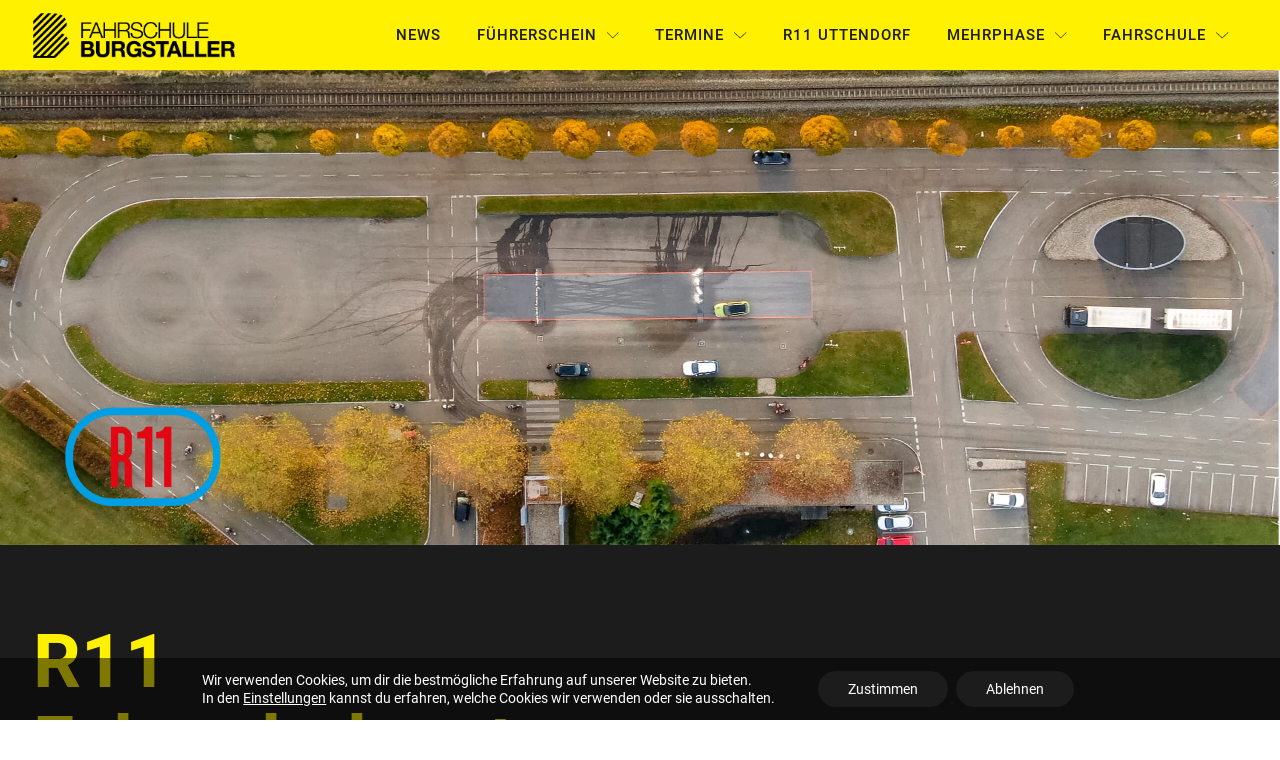

--- FILE ---
content_type: text/css
request_url: https://www.fahrschuleburgstaller.at/wp-content/plugins/registrations-for-the-events-calendar-pro/css/rtec-styles.css?ver=2.14.2
body_size: 2480
content:
/* styling borrowed from The Events Calendar  */
#rtec .tribe-bar-toggle-arrow {
    display: inline-block;
    margin: 0 4px;
    position: absolute;
    top: 11px;
    right: 10px;
}
#rtec .tribe-bar-toggle-arrow:after {
    top: 10px;
    right: 0;
    border: solid transparent;
    content: " ";
    height: 0;
    width: 0;
    position: absolute;
    pointer-events: none;
    border-color: rgba(136, 183, 213, 0);
    border-top-color: inherit;
    border-width: 8px;
}
#rtec .tribe-bar-filters-open span.tribe-bar-toggle-arrow:after {
    top: 0;
    border-top-color: transparent;
    border-bottom-color: inherit;
}
/* hide button and reveal if javascript is available */
#rtec .rtec-js-show,
#rtec .rtec-hidden-message,
#rtec .rtec-screen-reader {
    display: none;
}
#rtec {
    max-width: 700px;
    min-width: 300px;
}
.rtec-outer-wrap { margin-top: 1.75em; }
#rtec .rtec-spinner,
#rtec-confirm-unregister .rtec-spinner{
     display: none;
     position: absolute;
     top: 50%;
     right: 50%;
     box-shadow: none !important;
}
#rtec .rtec-spinner img,
#rtec-confirm-unregister .rtec-spinner img{
    border-radius: 0;
    box-shadow: none !important;
    margin: 0;
    padding: 0;
    border: none;
    width: 24px;
    height: 24px;
}
.rtec-unregister-link-wrap .rtec-spinner {
    position: absolute;
    right: 50%;
    top: 50%;
    box-shadow: none !important;
}
.rtec-yellow-message {
    display: inline-block;
    line-height: 19px;
    padding: 11px 15px;
    font-size: 14px;
    text-align: left;
    margin: 25px 20px 0 2px;
    background-color: #fff;
    border-left: 4px solid #ffba00;
    -webkit-box-shadow: 0 1px 1px 0 rgba(0,0,0,.1);
    box-shadow: 0 1px 1px 0 rgba(0,0,0,.1);
}
#rtec .rtec-form-wrapper {
    box-sizing: border-box;
    position: relative;
    width: 100%;
    margin: 0 auto 30px;
    padding: 30px;
    border: 1px solid #ddd;
    background: #eee;
}
#rtec .rtec-register-button {
    position: relative;
    margin-bottom: 30px;
    padding: 12px 16px 12px 16px;
    font-size: 16px;
    cursor: pointer;
}
#rtec:not(.rtec-use-modal) .rtec-register-button {
    padding-right: 40px !important;
}
#rtec.rtec-use-modal .rtec-register-button > span {
    display: none;
}
#rtec input[type="submit"],
#rtec .rtec-form-buttons button{
    float: none;
    padding: 12px 16px;
    font-size: 16px;
    cursor: pointer;
}
#rtec .rtec-add-guest-button {
    margin-bottom: 30px;
}
#rtec .rtec-change-button {
    display: block;
    padding: 4px 10px;
    font-size: 16px;
    cursor: pointer;
}
.rtec-attendance p{
    text-align: center;
    margin: 0 !important;
}
.rtec-attendance-display {
    margin-bottom: 1em;
}
#rtec .rtec-form-field {
    margin-bottom: 30px;
}
#rtec .rtec-input-wrapper {
    position: relative;
}
#rtec input[type="text"],
#rtec input[type="email"],
#rtec input[type="tel"],
#rtec input[type="number"],
#rtec input[type="password"],
#rtec textarea {
    box-sizing: border-box;
    display: inline-block;
    float: none;
    padding: 8px;
    margin: 0;
    width: 100%;
    height: auto;
    font-size: 18px;
    line-height: 1.5;
    background: #fff;
    border: 1px solid #ddd;
    -webkit-border-radius: 4px;
    -moz-border-radius: 4px;
    border-radius: 4px;
}
#rtec select {
    padding-left: 8px;
    height: auto;
    font-size: 18px;
    line-height: 1.5;
    background: #fff;
    border: 1px solid #ddd;
    -webkit-border-radius: 4px;
    -moz-border-radius: 4px;
    border-radius: 4px;
}
#rtec option {
    padding: 8px;
    height: auto;
    font-size: 18px;
    line-height: 1.5;
}
#rtec input[type="number"] {
    max-width: 100px;
}
#rtec .rtec-form-buttons input,
.rtec button {
    line-height: inherit;
    height: auto;
    margin: 0;
}
#rtec label {
    display: inline-block;
}
#rtec .rtec-checkbox-option-wrap label:hover,
#rtec .rtec-form-wrapper input[type=checkbox]:hover,
#rtec .rtec-form-wrapper input[type=radio]:hover,
#rtec .rtec-form-wrapper select:hover {
    cursor: pointer;
}
#rtec .rtec-checkbox-option-wrap input {
    margin-right: 10px
}
#rtec .rtec-form-buttons {
    text-align: center;
}
#rtec .rtec-custom-hover:hover {
    opacity: .8;
}
#rtec .rtec-valid {
    border: 1px solid rgb(20, 220, 70) !important;
}
#rtec .rtec-error {
    border: 1px solid rgb(255, 92, 51) !important;
}
#rtec .rtec-checkbox-option-wrap label {
    display: inline;
    vertical-align: middle;
}

/* Check for email duplicate */
#rtec .rtec-email-spinner img{
    position: absolute;
    top: 11px;
    right: 11px;
    border-radius: 0;
    box-shadow: none !important;
    margin: 0 !important;
    padding: 0 !important;
    border: none !important;
    width: 24px;
    height: 24px;
}
#rtec .rtec-form-buttons .rtec-email-spinner {
    top: 50%;
    right: 50%;
    margin-top: -12px;
    margin-right: -12px;
}

#rtec .rtec-error-message {
    margin: 0;
    padding: 0 5px;
    font-weight: bold;
    background: rgb(255, 92, 51);
    color: #fff;
    border-radius: 3px;
}
#rtec .rtec-success-message {
    text-align: center;
}

/* Shortcode Forms */
h2.rtec-header, .entry-content h2.rtec-header { margin: 0; }
h3.rtec-header, .entry-content h3.rtec-header { margin: 1em 0 1.5em; }

/* MVT */

.rtec-mvt-wrapper {
    position: relative;
    padding: 10px;
    margin-bottom: 18px;
    border-radius: 4px;
    background-color: #666;
    color: #fff;
}
.rtec-mvt-option-wrap {
    margin-bottom: 10px;
}
.rtec-mvt-wrapper input {
    margin-right: 10px;
}
.rtec-mvt-wrapper .rtec-mvt-label {
    vertical-align: middle;
    margin-right: 18px;
    font-size: 20px;
}
.rtec-mvt-wrapper .rtec-mvt-label:hover {
    cursor: pointer;
}
.rtec-mvt-wrapper .rtec-mvt-description {
    font-size: 16px;
}
.rtec-mvt-wrapper .rtec-mvt-att {
    display: inline-block;
    vertical-align: middle;
    background-color: #333;
    padding: 2px 8px 4px;
    border-radius: 4px;
    font-size: 14px;
}
.rtec-mvt-att-wrap {
    display: inline-block;
}
.rtec-disabled {
    color: #aaa;
}
#rtec .rtec-mvt-wrapper .rtec-error-message {
    bottom: -22px;
    left: 0;
    top: auto
}
#rtec .rtec-mvt-waiting-title {
    margin-top: 15px;
}
#rtec .rtc-mvt-text {
    float: left;
    margin-left: 25px;
}
#rtec .rtec-mvt-option-wrap {
    position: relative;
}
#rtec .rtec-input-absolute {
    position: absolute;
    top: 8px;
    left: 0;
}

/* Users only */
.rtec-unregister-link {
    display: block;
    margin-bottom: 20px;
}
/* Attendee list */
.rtec-event-meta:after {
    content: "";
    visibility: hidden;
    display: table;
    clear: both;
}
.rtec-event-meta {
    padding-bottom: 4%;
}
.rtec-attendee-list {
    box-sizing: border-box;
    display: inline-block;
    float: left;
    padding: 0 4%;
}
.rtec-list-column-2 {
    width: 50%;
}
.rtec-list-column-3 {
    width: 33.33%;
}
.single-tribe_events .tribe-events-event-meta .rtec-section-title,
.rtec-section-title {
    padding: 0 4%;
    font-size: 1.4em;
    font-weight: 700;
    margin: 20px 0 10px;
}
.single-tribe_events .tribe-events-event-meta .rtec-section-subtitle,
.rtec-section-subtitle {
    font-size: 1.2em;
    font-weight: 700;
    margin: 20px 0 10px;
}
.rtec-attendee {
    display: block;
    line-height: 1.4;
    margin-bottom: 10px;
}

/** Visitor Tools **/
.rtec .rtec-already-registered-options .rtec-event-meta {
    position: relative;
    padding: 4%;
}
.rtec-already-registered-options input[type=submit] {
    line-height: inherit;
    height: auto;
    margin-bottom: 10px;
    padding: 12px 16px;
    font-size: 16px;
}
.rtec-unregister-link-wrap,
.rtec-already-registered-options.rtec-is-user form{
    display: inline-block;
}

/** Log-in **/
.rtec-login-wrap {
    padding: 4% 4% 0;
}

/** Payments **/
#rtec .tribe-events-event-meta.rtec-event-meta {
    display: block;
}
.rtec-payment-table-wrap {
    padding: 0 4%;
}
#rtec-payment-form button.rtec-payment-button {
    float: right;
    margin-bottom: 10px;
}
.rtec-jstfy-right {
    text-align: right;
}
.rtec-jstfy-center {
    text-align: center;
}
.rtec-payment-total {
    font-weight: bold;
}
.rtec-currency-code {
    padding-left: 5px;
    vertical-align: top;
    font-size: .8em
}
.rtec-payment-table-wrap table {
    width: 100%;
    border-collapse: collapse;
    margin-bottom: 10px;
}
.rtec-payment-table-wrap th,
.rtec-payment-table-wrap td {
    padding: 6px 10px !important;
}
.rtec-payment-table-wrap th {
    font-weight: bold;
}
.rtec-highlight {
    background: #d9edf7;
    color: #3a87ad;
    text-shadow: 0 1px 0 #fff;
}
.rtec-button-right {
    display: inline-block;
    float: right;
    clear: both;
}
.rtec .rtec-can-wait-link {
    display: inline-block;
    float: right;
    clear: both;
    margin-top: 10px;
}
#rtec-payment-form input[type=submit] {
    float: right;
    margin-bottom: 10px;
}
.rtec-clear::after {
    clear: both;
    content: "";
    display: block;
}
/* Backup styles */
.tribe-events-notices {
    background: #d9edf7;
    border-radius: 4px;
    border: 1px solid #bce8f1;
    color: #3a87ad;
    margin: 10px 0 18px;
    padding: 8px 35px 8px 14px;
    text-shadow: 0 1px 0 #fff;
}
/* On mobile make the min-width 100% */
@media all and (max-width: 640px){
    #rtec .rtec-form-wrapper {
        width: 100% !important;
    }
    .rtec-list-column-3 {
        width: 50%;
    }
}

/* Attendee List Shortcode */

.rtec-attendee-list-wrap .rtec-section-title {
    padding: 0 4%;
    font-size: 1.4em;
    font-weight: 700;
    margin: 20px 0 10px;
}
.rtec-attendee-list-wrap .tribe-events-single-section-title.rtec-section-subtitle {
    font-size: 1.2em;
    font-weight: 700;
    margin: 20px 0 10px;
}
.rtec-attendee-list-wrap .tribe-events-event-meta {
    background: #fafafa;
    border: 1px solid #eee;
    margin: 30px 0;
}

/* Field Groups */
.rtec-field-group-menu {
    margin-bottom: 14px;
}
.rtec-fg-item {
    display: inline-block;
    margin-right: 10px;
    padding: 9px;
    font-size: 14px;
    line-height: 1;
}
.rtec-fg-item,
.rtec-field-group-remove {
    background: #fff;
}
.rtec-fg-selected,
.rtec-fg-item:hover{
    border: 1px solid #ccc;
    border-left: 4px solid #ccc;
    padding: 8px;
    padding-left: 5px;
    cursor: pointer;
}
#rtec .rtec-fg-selected.rtec-error.rtec-fg-item,
#rtec .rtec-error.rtec-fg-item:hover {
    border-left: 4px solid rgb(255, 92, 51) !important;
}

.rtec-fg-header-text {
    font-size: 28px;
}
.rtec-field-group-remove {
    display: inline-block;
    font-size: 14px;
    margin-left: 20px;
    line-height: 1;
    padding: 2px 3px;
    border-radius: 5px;
    vertical-align: text-top;
}
.rtec-field-group-remove:hover {
    padding: 1px 2px;
    border: 1px solid #ccc;
}

/* Modal */
.rtec-modal-is-open {
    overflow: hidden;
}
.rtec-modal {
    position: fixed;
    width: 700px;
    top: 5%;
    left: 50%;
    right: 50%;
    max-height: 90%;
    margin-left: -350px;
    overflow-y: auto;
    opacity: 0;
    pointer-events: none;
    -webkit-box-shadow: 0 5px 15px rgba(0,0,0,.7);
    box-shadow: 0 5px 15px rgba(0,0,0,.7);
    background: #fcfcfc;
    -webkit-font-smoothing: subpixel-antialiased;
}
.rtec-modal .rtec-button-link.rtec-media-modal-close {
    position: absolute;
    top: 0;
    right: 0;
    left: 0;
    bottom: 0;
    width: 38px;
    height: 38px;
    margin: 0;
    padding: 0;
    border: 1px solid transparent;
    color: #444;
    z-index: 1000;
    cursor: pointer;
    outline: none;
    background: #fff;
    box-shadow: none;
    border-radius: 0;
    text-align: center;
    text-decoration: none;
    font-weight: bold;
    font-size: 24px;
    font-family: sans-serif;
    transition-property: border, background;
    transition-duration: .05s;
    transition-timing-function: ease-in-out;
}
.rtec-modal .rtec-button-link.rtec-media-modal-close:hover {
    border: 1px solid #ccc;
}
.rtec-modal-content .rtec-already-registered-reveal {
    display: none;
}
.rtec-media-modal-icon {
    display: block;
}
.rtec-modal .rtec-button-link {
    text-align: center;
    color: inherit;
    text-decoration: none;
}
@media all and (max-width: 725px){
    .rtec-modal {
        width: 100%;
        margin-left: -50%;
    }
}
.rtec-modal-is-open .rtec-modal {
    opacity: 1;
    pointer-events: auto;
    z-index: 160000;
}
.rtec-modal-is-open .rtec-modal-backdrop {
    position: fixed;
    top: 0;
    left: 0;
    right: 0;
    bottom: 0;
    min-height: 360px;
    background: #000;
    opacity: .7;
    z-index: 159900;
}
.rtec-modal #rtec .rtec-already-registered-options,
.rtec-modal #rtec .rtec-form-toggle-button {
    display: none !important;
}
.rtec-modal #rtec .rtec-form-wrapper {
    margin: 0;
}
.rtec-modal .rtec-after-submission-wrap{
    margin: 50px 0 0;
}

/* Edit Link */
#rtec .rtec-edit-entry-link {
    text-decoration: none;
    font-size: 15px;
    font-weight: bold;
}
.rtec-modal .rtec-edit-entry-link {
    margin-left: 4%;
}

--- FILE ---
content_type: text/css
request_url: https://www.fahrschuleburgstaller.at/wp-content/uploads/useanyfont/uaf.css?ver=1764343062
body_size: -316
content:
				@font-face {
					font-family: 'spockessalt';
					src: url('/wp-content/uploads/useanyfont/3637SpockEssAlt.woff2') format('woff2'),
						url('/wp-content/uploads/useanyfont/3637SpockEssAlt.woff') format('woff');
					  font-display: auto;
				}

				.spockessalt{font-family: 'spockessalt' !important;}

		

--- FILE ---
content_type: text/css
request_url: https://www.fahrschuleburgstaller.at/wp-content/uploads/oxygen/css/1504.css?cache=1706097410&ver=6.9
body_size: 2778
content:
#section-88-1504 > .ct-section-inner-wrap{padding-top:25px;padding-bottom:25px}#section-88-1504{background-color:#262626}@media (max-width:766px){#section-88-1504 > .ct-section-inner-wrap{padding-right:25px;padding-left:25px}}#div_block-74-1504{justify-content:center;height:100%}#div_block-133-1504{justify-content:center;height:100%}#div_block-90-1504{width:25%;padding-left:0px}#div_block-92-1504{width:100%}#div_block-94-1504{width:100%;margin-top:17px;margin-bottom:17px}#div_block-101-1504{width:25%;padding-left:0px}#div_block-103-1504{width:100%}#div_block-105-1504{width:100%;margin-top:17px;margin-bottom:17px}#div_block-112-1504{width:30%;padding-left:0px}#div_block-117-1504{width:20.00%;align-items:flex-end;text-align:right;padding-right:0px}#div_block-147-1504{width:100%;flex-direction:unset;display:none}#div_block-148-1504{width:50%}#div_block-149-1504{width:50%;align-items:flex-end;text-align:right}@media (max-width:766px){#div_block-90-1504{padding-left:0px;padding-right:0px}}@media (max-width:766px){#div_block-101-1504{padding-left:0px;padding-right:0px}}@media (max-width:766px){#div_block-112-1504{padding-left:0px;padding-right:0px}}@media (max-width:766px){#div_block-117-1504{padding-left:0px;padding-right:0px}}@media (max-width:766px){#div_block-147-1504{display:flex}}@media (max-width:990px){#new_columns-89-1504> .ct-div-block{width:100% !important}#new_columns-89-1504{flex-direction:column}}@media (max-width:766px){#new_columns-89-1504{flex-direction:unset;display:none}}#headline-91-1504{color:#ffffff;font-weight:500;margin-bottom:20px;font-family:'Roboto';font-size:14px}#headline-102-1504{color:#ffffff;font-weight:500;margin-bottom:20px;font-family:'Roboto';font-size:14px}#headline-113-1504{color:#ffffff;font-weight:500;margin-bottom:20px;font-family:'Roboto';font-size:14px}#text_block-93-1504{color:#ffffff;width:100%;font-size:14px;font-family:'Roboto';font-weight:300}#text_block-95-1504{color:#ffffff;font-size:14px;font-family:'Roboto';font-weight:500}#text_block-97-1504{color:#ffffff;font-size:14px;font-family:'Roboto';font-weight:500}#text_block-99-1504{color:#ffffff;width:100%;font-size:14px;font-family:'Roboto';font-weight:500}#text_block-100-1504{color:#ffffff;width:100%;font-size:14px;font-family:'Roboto';font-weight:300}#text_block-104-1504{color:#ffffff;width:100%;font-size:14px;font-family:'Roboto';font-weight:300}#text_block-106-1504{color:#ffffff;font-size:14px;font-family:'Roboto';font-weight:500}#text_block-108-1504{color:#ffffff;font-size:14px;font-family:'Roboto';font-weight:500}#text_block-110-1504{color:#ffffff;width:100%;font-size:14px;font-family:'Roboto';font-weight:500}#text_block-111-1504{color:#ffffff;width:100%;font-size:14px;font-family:'Roboto';font-weight:300}#text_block-114-1504{color:#ffffff;width:100%;margin-bottom:20px;font-size:14px;font-family:'Roboto';font-weight:300}#text_block-115-1504{color:#ffffff;width:100%;font-size:14px;font-family:'Roboto';font-weight:500}#text_block-116-1504{color:#ffffff;width:100%;font-size:14px;font-family:'Roboto';font-weight:300}#link_text-96-1504{color:#ffffff;text-decoration:none;font-size:14px;font-family:'Roboto';font-weight:300}#link_text-96-1504:hover{text-decoration:underline}#link_text-98-1504{color:#ffffff;text-decoration:none;font-size:14px;font-family:'Roboto';font-weight:300}#link_text-98-1504:hover{text-decoration:underline}#link_text-107-1504{color:#ffffff;text-decoration:none;font-size:14px;font-family:'Roboto';font-weight:300}#link_text-107-1504:hover{text-decoration:underline}#link_text-109-1504{color:#ffffff;text-decoration:none;font-size:14px;font-family:'Roboto';font-weight:300}#link_text-109-1504:hover{text-decoration:underline}#link_text-139-1504{color:#fff100;font-size:11px;font-weight:400;text-transform:uppercase;text-decoration:underline}#link_text-141-1504{color:#fff100;font-size:11px;font-weight:400;text-transform:uppercase;margin-top:10px;text-decoration:underline}#link_text-143-1504{color:#fff100;font-size:11px;font-weight:400;text-transform:uppercase;margin-top:10px;text-decoration:underline}@media (max-width:766px){#link-129-1504{flex-direction:unset}}#image-70-1504{height:45px}#image-130-1504{height:45px}@media (max-width:990px){#image-70-1504{height:35px}}@media (max-width:990px){#image-130-1504{height:35px}}@media (min-width:1368px){#_header-64-1504.oxy-header.oxy-overlay-header{position:absolute;left:0;right:0;z-index:20}#_header-64-1504.oxy-header.oxy-overlay-header:not(.oxy-sticky-header-active) .oxy-header-row,#_header-64-1504.oxy-header.oxy-overlay-header:not(.oxy-sticky-header-active){background-color:initial !important}#_header-64-1504.oxy-header.oxy-overlay-header .oxygen-hide-in-overlay{display:none}#_header-64-1504.oxy-header.oxy-overlay-header .oxygen-only-show-in-overlay{display:block}}#_header-64-1504 .oxy-nav-menu-open,#_header-64-1504 .oxy-nav-menu:not(.oxy-nav-menu-open) .sub-menu{background-color:#fff100}#_header-64-1504.oxy-header-wrapper.oxy-header.oxy-sticky-header.oxy-sticky-header-active{position:fixed;top:0;left:0;right:0;z-index:2147483640;box-shadow:0px 0px 10px rgba(0,0,0,0.3);}#_header-64-1504.oxy-header.oxy-sticky-header-active .oxygen-hide-in-sticky{display:none}#_header-64-1504.oxy-header.oxy-header .oxygen-show-in-sticky-only{display:none}#_header-64-1504{background-image:linear-gradient(#fff100,#fff100);background-color:#fff100}.oxy-header.oxy-sticky-header-active > #_header_row-65-1504.oxygen-show-in-sticky-only{display:block}#_header_row-65-1504{height:70px}.oxy-header.oxy-sticky-header-active > #_header_row-127-1504.oxygen-show-in-sticky-only{display:block}#_header_row-127-1504{height:70px}@media (max-width:766px){.oxy-header.oxy-sticky-header-active > #_header_row-65-1504.oxygen-show-in-sticky-only{display:block}#_header_row-65-1504{height:60px}}@media (max-width:766px){.oxy-header.oxy-sticky-header-active > #_header_row-127-1504.oxygen-show-in-sticky-only{display:block}#_header_row-127-1504{height:60px}}#_social_icons-118-1504.oxy-social-icons{flex-direction:row;margin-right:-0px;margin-bottom:-0px}#_social_icons-118-1504.oxy-social-icons a{font-size:48px;margin-right:0px;margin-bottom:0px;border-radius:50%}#_social_icons-118-1504.oxy-social-icons a svg{width:0.5em;height:0.5em;color:#ffffff}#_social_icons-118-1504{margin-top:-5px}#_social_icons-145-1504.oxy-social-icons{flex-direction:row;margin-right:-0px;margin-bottom:-0px}#_social_icons-145-1504.oxy-social-icons a{font-size:48px;margin-right:0px;margin-bottom:0px;border-radius:50%}#_social_icons-145-1504.oxy-social-icons a svg{width:0.5em;height:0.5em;color:#ffffff}#_social_icons-145-1504{margin-top:-5px}@media (max-width:766px){#_social_icons-145-1504.oxy-social-icons{}#_social_icons-145-1504.oxy-social-icons a{font-size:30px}#_social_icons-145-1504.oxy-social-icons a svg{width:0.5em;height:0.5em}}.oxy-pro-menu-list{display:flex;padding:0;margin:0;align-items:center}.oxy-pro-menu .oxy-pro-menu-list .menu-item{list-style-type:none;display:flex;flex-direction:column;width:100%;transition-property:background-color,color,border-color}.oxy-pro-menu-list > .menu-item{white-space:nowrap}.oxy-pro-menu .oxy-pro-menu-list .menu-item a{text-decoration:none;border-style:solid;border-width:0;transition-timing-function:ease-in-out;transition-property:background-color,color,border-color;border-color:transparent}.oxy-pro-menu .oxy-pro-menu-list li.current-menu-item > a,.oxy-pro-menu .oxy-pro-menu-list li.menu-item:hover > a{border-color:currentColor}.oxy-pro-menu .menu-item,.oxy-pro-menu .sub-menu{position:relative}.oxy-pro-menu .menu-item .sub-menu{padding:0;flex-direction:column;white-space:nowrap;display:flex;visibility:hidden;position:absolute;z-index:9999999;top:100%;transition-property:opacity,transform,visibility}.oxy-pro-menu-off-canvas .sub-menu:before,.oxy-pro-menu-open .sub-menu:before{display:none}.oxy-pro-menu .menu-item .sub-menu.aos-animate,.oxy-pro-menu-init .menu-item .sub-menu[data-aos^=flip]{visibility:visible}.oxy-pro-menu-container:not(.oxy-pro-menu-init) .menu-item .sub-menu[data-aos^=flip]{transition-duration:0s}.oxy-pro-menu .sub-menu .sub-menu,.oxy-pro-menu.oxy-pro-menu-vertical .sub-menu{left:100%;top:0}.oxy-pro-menu .sub-menu.sub-menu-left{right:0;left:auto !important;margin-right:100%}.oxy-pro-menu-list > .menu-item > .sub-menu.sub-menu-left{margin-right:0}.oxy-pro-menu .sub-menu li.menu-item{flex-direction:column}.oxy-pro-menu-mobile-open-icon,.oxy-pro-menu-mobile-close-icon{display:none;cursor:pointer;align-items:center}.oxy-pro-menu-off-canvas .oxy-pro-menu-mobile-close-icon,.oxy-pro-menu-open .oxy-pro-menu-mobile-close-icon{display:inline-flex}.oxy-pro-menu-mobile-open-icon > svg,.oxy-pro-menu-mobile-close-icon > svg{fill:currentColor}.oxy-pro-menu-mobile-close-icon{position:absolute}.oxy-pro-menu.oxy-pro-menu-open .oxy-pro-menu-container{width:100%;position:fixed;top:0;right:0;left:0;bottom:0;display:flex;align-items:center;justify-content:center;overflow:auto;z-index:2147483642 !important;background-color:#fff}.oxy-pro-menu .oxy-pro-menu-container.oxy-pro-menu-container{transition-property:opacity,transform,visibility}.oxy-pro-menu .oxy-pro-menu-container.oxy-pro-menu-container[data-aos^=slide]{transition-property:transform}.oxy-pro-menu .oxy-pro-menu-container.oxy-pro-menu-off-canvas-container,.oxy-pro-menu .oxy-pro-menu-container.oxy-pro-menu-off-canvas-container[data-aos^=flip]{visibility:visible !important}.oxy-pro-menu .oxy-pro-menu-open-container .oxy-pro-menu-list,.oxy-pro-menu .oxy-pro-menu-off-canvas-container .oxy-pro-menu-list{align-items:center;justify-content:center;flex-direction:column}.oxy-pro-menu.oxy-pro-menu-open > .oxy-pro-menu-container{max-height:100vh;overflow:auto;width:100%}.oxy-pro-menu.oxy-pro-menu-off-canvas > .oxy-pro-menu-container{max-height:100vh;overflow:auto;z-index:1000}.oxy-pro-menu-container > div:first-child{margin:auto}.oxy-pro-menu-off-canvas-container{display:flex !important;position:fixed;width:auto;align-items:center;justify-content:center}.oxy-pro-menu-off-canvas-container a,.oxy-pro-menu-open-container a{word-break:break-word}.oxy-pro-menu.oxy-pro-menu-off-canvas .oxy-pro-menu-list{align-items:center;justify-content:center;flex-direction:column}.oxy-pro-menu.oxy-pro-menu-off-canvas .oxy-pro-menu-container .oxy-pro-menu-list .menu-item,.oxy-pro-menu.oxy-pro-menu-open .oxy-pro-menu-container .oxy-pro-menu-list .menu-item{flex-direction:column;width:100%;text-align:center}.oxy-pro-menu.oxy-pro-menu-off-canvas .sub-menu,.oxy-pro-menu.oxy-pro-menu-open .sub-menu{display:none;visibility:visible;opacity:1;position:static;align-items:center;justify-content:center;white-space:normal;width:100%}.oxy-pro-menu.oxy-pro-menu-off-canvas .menu-item,.oxy-pro-menu.oxy-pro-menu-open .menu-item{justify-content:center;min-height:32px}.oxy-pro-menu .menu-item.menu-item-has-children,.oxy-pro-menu .sub-menu .menu-item.menu-item-has-children{flex-direction:row;align-items:center}.oxy-pro-menu .menu-item > a{display:inline-flex;align-items:center;justify-content:center}.oxy-pro-menu.oxy-pro-menu-off-canvas .menu-item-has-children > a .oxy-pro-menu-dropdown-icon-click-area,.oxy-pro-menu.oxy-pro-menu-open .menu-item-has-children > a .oxy-pro-menu-dropdown-icon-click-area{min-width:32px;min-height:32px}.oxy-pro-menu .menu-item-has-children > a .oxy-pro-menu-dropdown-icon-click-area{display:flex;align-items:center;justify-content:center}.oxy-pro-menu .menu-item-has-children > a svg{width:1.4em;height:1.4em;fill:currentColor;transition-property:transform}.oxy-pro-menu.oxy-pro-menu-off-canvas .menu-item > a svg,.oxy-pro-menu.oxy-pro-menu-open .menu-item > a svg{width:1em;height:1em}.oxy-pro-menu-off-canvas .oxy-pro-menu-container:not(.oxy-pro-menu-dropdown-links-toggle) .oxy-pro-menu-dropdown-icon-click-area,.oxy-pro-menu-open .oxy-pro-menu-container:not(.oxy-pro-menu-dropdown-links-toggle) .oxy-pro-menu-dropdown-icon-click-area{display:none}.oxy-pro-menu-off-canvas .menu-item:not(.menu-item-has-children) .oxy-pro-menu-dropdown-icon-click-area,.oxy-pro-menu-open .menu-item:not(.menu-item-has-children) .oxy-pro-menu-dropdown-icon-click-area{min-height:32px;width:0px}.oxy-pro-menu.oxy-pro-menu-off-canvas .oxy-pro-menu-show-dropdown:not(.oxy-pro-menu-dropdown-links-toggle) .oxy-pro-menu-list .menu-item-has-children,.oxy-pro-menu.oxy-pro-menu-open .oxy-pro-menu-show-dropdown:not(.oxy-pro-menu-dropdown-links-toggle) .oxy-pro-menu-list .menu-item-has-children{padding-right:0px}.oxy-pro-menu-container .menu-item a{width:100%;text-align:center}.oxy-pro-menu-container:not(.oxy-pro-menu-open-container):not(.oxy-pro-menu-off-canvas-container) ul:not(.sub-menu) > li > .sub-menu{top:100%;left:0}.oxy-pro-menu-container:not(.oxy-pro-menu-open-container):not(.oxy-pro-menu-off-canvas-container) .sub-menu .sub-menu{top:0;left:100%}.oxy-pro-menu-container:not(.oxy-pro-menu-open-container):not(.oxy-pro-menu-off-canvas-container) a{-webkit-tap-highlight-color:transparent}.oxy-pro-menu-dropdown-links-toggle.oxy-pro-menu-open-container .menu-item-has-children ul,.oxy-pro-menu-dropdown-links-toggle.oxy-pro-menu-off-canvas-container .menu-item-has-children ul{border-radius:0px !important;width:100%}.oxy-pro-menu-dropdown-animating[data-aos*="down"]{pointer-events:none}.sub-menu .oxy-pro-menu-dropdown-animating[data-aos*="down"]{pointer-events:auto}.sub-menu .oxy-pro-menu-dropdown-animating[data-aos*="right"]{pointer-events:none}.sub-menu .oxy-pro-menu-dropdown-animating.sub-menu-left[data-aos*="left"]{pointer-events:none}.oxy-pro-menu-dropdown-animating-out{pointer-events:none}.oxy-pro-menu-list .menu-item a{border-color:transparent}.oxy-pro-menu-list .menu-item.current-menu-item a,.oxy-pro-menu-list .menu-item.menu-item.menu-item.menu-item a:focus-within,.oxy-pro-menu-list .menu-item.menu-item.menu-item.menu-item a:hover{border-color:currentColor}#-pro-menu-72-1504 .oxy-pro-menu-list .menu-item,#-pro-menu-72-1504 .oxy-pro-menu-list .menu-item a{color:#1c1c1c;text-transform:uppercase;font-weight:500;font-size:15px;letter-spacing:1px;font-family:'Roboto'}#-pro-menu-72-1504 .oxy-pro-menu-list .menu-item a{padding-left:18px;padding-right:18px;padding-bottom:12px;padding-top:12px}#-pro-menu-72-1504 .oxy-pro-menu-list > .menu-item{margin-bottom:-12px;margin-top:-12px}#-pro-menu-72-1504 .oxy-pro-menu-show-dropdown .oxy-pro-menu-list .menu-item-has-children > a svg{font-size:9px;margin-left:10px}#-pro-menu-72-1504 .oxy-pro-menu-container:not(.oxy-pro-menu-open-container):not(.oxy-pro-menu-off-canvas-container) .sub-menu .menu-item a{padding-top:6px;padding-bottom:6px}#-pro-menu-72-1504 .oxy-pro-menu-container:not(.oxy-pro-menu-open-container):not(.oxy-pro-menu-off-canvas-container) .sub-menu .menu-item,#-pro-menu-72-1504 .oxy-pro-menu-container:not(.oxy-pro-menu-open-container):not(.oxy-pro-menu-off-canvas-container) .sub-menu .menu-item a{font-size:14px;font-weight:500;letter-spacing:1.5px}#-pro-menu-72-1504 .oxy-pro-menu-mobile-open-icon svg{width:34px;height:34px}#-pro-menu-72-1504 .oxy-pro-menu-mobile-open-icon{margin-top:5px;margin-bottom:5px;padding-top:0px;padding-right:0px;padding-bottom:0px;padding-left:0px}#-pro-menu-72-1504 .oxy-pro-menu-mobile-close-icon svg{width:34px;height:34px;color:#ffffff}#-pro-menu-72-1504 .oxy-pro-menu-off-canvas-container > div:first-child,#-pro-menu-72-1504 .oxy-pro-menu-open-container > div:first-child{min-width:300px}#-pro-menu-72-1504 .oxy-pro-menu-off-canvas-container{width:100%}#-pro-menu-72-1504 .oxy-pro-menu-container.oxy-pro-menu-off-canvas-container,#-pro-menu-72-1504 .oxy-pro-menu-container.oxy-pro-menu-open-container{background-color:#000000}#-pro-menu-72-1504 .oxy-pro-menu-container.oxy-pro-menu-open-container .menu-item a,#-pro-menu-72-1504 .oxy-pro-menu-container.oxy-pro-menu-off-canvas-container .menu-item a{color:#ffffff}#-pro-menu-72-1504 .oxy-pro-menu-container.oxy-pro-menu-open-container .menu-item a:hover,#-pro-menu-72-1504 .oxy-pro-menu-container.oxy-pro-menu-off-canvas-container .menu-item a:hover{color:#fff100}#-pro-menu-72-1504 .oxy-pro-menu-container.oxy-pro-menu-open-container,#-pro-menu-72-1504 .oxy-pro-menu-container.oxy-pro-menu-off-canvas-container{padding-left:20px;padding-right:20px;padding-top:20px}#-pro-menu-72-1504 .oxy-pro-menu-open-container .oxy-pro-menu-list .menu-item,#-pro-menu-72-1504 .oxy-pro-menu-open-container .oxy-pro-menu-list .menu-item a,#-pro-menu-72-1504 .oxy-pro-menu-off-canvas-container .oxy-pro-menu-list .menu-item,#-pro-menu-72-1504 .oxy-pro-menu-off-canvas-container .oxy-pro-menu-list .menu-item a{font-size:14px;font-family:'Roboto'}#-pro-menu-72-1504 .oxy-pro-menu-off-canvas-container,#-pro-menu-72-1504 .oxy-pro-menu-open-container{background-repeat:no-repeat;background-size:80px 84px;background-image:url(https://www.fahrschuleburgstaller.at/wp-content/uploads/2020/12/Logo_Burgstaller_weiss.png);background-position:30px 90%}#-pro-menu-72-1504 .oxy-pro-menu-dropdown-links-toggle.oxy-pro-menu-open-container .menu-item-has-children ul,#-pro-menu-72-1504 .oxy-pro-menu-dropdown-links-toggle.oxy-pro-menu-off-canvas-container .menu-item-has-children ul{background-color:#000000;border-top-width:0px}#-pro-menu-72-1504 .oxy-pro-menu-container .menu-item a{text-align:left;justify-content:flex-start}#-pro-menu-72-1504 .oxy-pro-menu-container.oxy-pro-menu-open-container .menu-item,#-pro-menu-72-1504 .oxy-pro-menu-container.oxy-pro-menu-off-canvas-container .menu-item{align-items:flex-start}#-pro-menu-72-1504 .oxy-pro-menu-off-canvas-container{top:0;bottom:0;right:auto;left:0}@media (max-width:1024px){#-pro-menu-72-1504 .oxy-pro-menu-mobile-open-icon{display:inline-flex}#-pro-menu-72-1504.oxy-pro-menu-open .oxy-pro-menu-mobile-open-icon{display:none}#-pro-menu-72-1504 .oxy-pro-menu-container{visibility:hidden;position:fixed}#-pro-menu-72-1504.oxy-pro-menu-open .oxy-pro-menu-container{visibility:visible}}#-pro-menu-72-1504 .oxy-pro-menu-open-container .oxy-pro-menu-list .menu-item-has-children .oxy-pro-menu-dropdown-icon-click-area,#-pro-menu-72-1504 .oxy-pro-menu-off-canvas-container .oxy-pro-menu-list .menu-item-has-children .oxy-pro-menu-dropdown-icon-click-area{margin-right:-4px}#-pro-menu-72-1504{menu-off-canvas-animation:fade-up}#-pro-menu-72-1504:hover{oxy-pro-menu-slug-oxypromenucontaineroxypromenuopencontainermenuitemaoxypromenucontaineroxypromenuoffcanvascontainermenuitemacolor:#fff100}#-pro-menu-134-1504 .oxy-pro-menu-list .menu-item,#-pro-menu-134-1504 .oxy-pro-menu-list .menu-item a{color:#1c1c1c;text-transform:uppercase;font-weight:500;font-size:15px;letter-spacing:1px;font-family:'Roboto'}#-pro-menu-134-1504 .oxy-pro-menu-list .menu-item a{padding-left:18px;padding-right:18px;padding-bottom:12px;padding-top:12px}#-pro-menu-134-1504 .oxy-pro-menu-list > .menu-item{margin-bottom:-12px;margin-top:-12px}#-pro-menu-134-1504 .oxy-pro-menu-show-dropdown .oxy-pro-menu-list .menu-item-has-children > a svg{font-size:9px;margin-left:10px}#-pro-menu-134-1504 .oxy-pro-menu-container:not(.oxy-pro-menu-open-container):not(.oxy-pro-menu-off-canvas-container) .sub-menu .menu-item a{padding-top:6px;padding-bottom:6px}#-pro-menu-134-1504 .oxy-pro-menu-container:not(.oxy-pro-menu-open-container):not(.oxy-pro-menu-off-canvas-container) .sub-menu .menu-item,#-pro-menu-134-1504 .oxy-pro-menu-container:not(.oxy-pro-menu-open-container):not(.oxy-pro-menu-off-canvas-container) .sub-menu .menu-item a{font-size:14px;font-weight:500;letter-spacing:1.5px}#-pro-menu-134-1504 .oxy-pro-menu-mobile-open-icon svg{width:34px;height:34px}#-pro-menu-134-1504 .oxy-pro-menu-mobile-open-icon{margin-top:5px;margin-bottom:5px;padding-top:0px;padding-right:0px;padding-bottom:0px;padding-left:0px}#-pro-menu-134-1504 .oxy-pro-menu-mobile-close-icon svg{width:34px;height:34px;color:#ffffff}#-pro-menu-134-1504 .oxy-pro-menu-off-canvas-container > div:first-child,#-pro-menu-134-1504 .oxy-pro-menu-open-container > div:first-child{min-width:300px}#-pro-menu-134-1504 .oxy-pro-menu-off-canvas-container{width:100%}#-pro-menu-134-1504 .oxy-pro-menu-container.oxy-pro-menu-off-canvas-container,#-pro-menu-134-1504 .oxy-pro-menu-container.oxy-pro-menu-open-container{background-color:#000000}#-pro-menu-134-1504 .oxy-pro-menu-container.oxy-pro-menu-open-container .menu-item a,#-pro-menu-134-1504 .oxy-pro-menu-container.oxy-pro-menu-off-canvas-container .menu-item a{color:#ffffff}#-pro-menu-134-1504 .oxy-pro-menu-container.oxy-pro-menu-open-container .menu-item a:hover,#-pro-menu-134-1504 .oxy-pro-menu-container.oxy-pro-menu-off-canvas-container .menu-item a:hover{color:#fff100}#-pro-menu-134-1504 .oxy-pro-menu-container.oxy-pro-menu-open-container,#-pro-menu-134-1504 .oxy-pro-menu-container.oxy-pro-menu-off-canvas-container{padding-left:20px;padding-right:20px;padding-top:20px}#-pro-menu-134-1504 .oxy-pro-menu-open-container .oxy-pro-menu-list .menu-item,#-pro-menu-134-1504 .oxy-pro-menu-open-container .oxy-pro-menu-list .menu-item a,#-pro-menu-134-1504 .oxy-pro-menu-off-canvas-container .oxy-pro-menu-list .menu-item,#-pro-menu-134-1504 .oxy-pro-menu-off-canvas-container .oxy-pro-menu-list .menu-item a{font-size:14px;font-family:'Roboto'}#-pro-menu-134-1504 .oxy-pro-menu-off-canvas-container,#-pro-menu-134-1504 .oxy-pro-menu-open-container{background-repeat:no-repeat;background-size:80px 84px;background-image:url(https://www.fahrschuleburgstaller.at/wp-content/uploads/2020/12/Logo_Burgstaller_weiss.png);background-position:30px 90%}#-pro-menu-134-1504 .oxy-pro-menu-dropdown-links-toggle.oxy-pro-menu-open-container .menu-item-has-children ul,#-pro-menu-134-1504 .oxy-pro-menu-dropdown-links-toggle.oxy-pro-menu-off-canvas-container .menu-item-has-children ul{background-color:#000000;border-top-width:0px}#-pro-menu-134-1504 .oxy-pro-menu-container .menu-item a{text-align:left;justify-content:flex-start}#-pro-menu-134-1504 .oxy-pro-menu-container.oxy-pro-menu-open-container .menu-item,#-pro-menu-134-1504 .oxy-pro-menu-container.oxy-pro-menu-off-canvas-container .menu-item{align-items:flex-start}#-pro-menu-134-1504 .oxy-pro-menu-off-canvas-container{top:0;bottom:0;right:auto;left:0}@media (max-width:1024px){#-pro-menu-134-1504 .oxy-pro-menu-mobile-open-icon{display:inline-flex}#-pro-menu-134-1504.oxy-pro-menu-open .oxy-pro-menu-mobile-open-icon{display:none}#-pro-menu-134-1504 .oxy-pro-menu-container{visibility:hidden;position:fixed}#-pro-menu-134-1504.oxy-pro-menu-open .oxy-pro-menu-container{visibility:visible}}#-pro-menu-134-1504 .oxy-pro-menu-open-container .oxy-pro-menu-list .menu-item-has-children .oxy-pro-menu-dropdown-icon-click-area,#-pro-menu-134-1504 .oxy-pro-menu-off-canvas-container .oxy-pro-menu-list .menu-item-has-children .oxy-pro-menu-dropdown-icon-click-area{margin-right:-4px}#-pro-menu-134-1504{menu-off-canvas-animation:fade-up}#-pro-menu-134-1504:hover{oxy-pro-menu-slug-oxypromenucontaineroxypromenuopencontainermenuitemaoxypromenucontaineroxypromenuoffcanvascontainermenuitemacolor:#fff100}@media (max-width:1024px){#-pro-menu-72-1504 .oxy-pro-menu-mobile-close-icon{left:956px}#-pro-menu-72-1504 .oxy-pro-menu-container.oxy-pro-menu-open-container,#-pro-menu-72-1504 .oxy-pro-menu-container.oxy-pro-menu-off-canvas-container{padding-right:720px;padding-bottom:440px;padding-top:15px}}@media (max-width:1024px){#-pro-menu-134-1504 .oxy-pro-menu-mobile-close-icon{left:956px}#-pro-menu-134-1504 .oxy-pro-menu-container.oxy-pro-menu-open-container,#-pro-menu-134-1504 .oxy-pro-menu-container.oxy-pro-menu-off-canvas-container{padding-right:720px;padding-bottom:440px;padding-top:15px}}@media (max-width:990px){#-pro-menu-72-1504 .oxy-pro-menu-mobile-close-icon{left:700px}#-pro-menu-72-1504 .oxy-pro-menu-container.oxy-pro-menu-open-container .menu-item a,#-pro-menu-72-1504 .oxy-pro-menu-container.oxy-pro-menu-off-canvas-container .menu-item a{padding-top:20px;padding-bottom:20px}#-pro-menu-72-1504 .oxy-pro-menu-container.oxy-pro-menu-open-container,#-pro-menu-72-1504 .oxy-pro-menu-container.oxy-pro-menu-off-canvas-container{padding-bottom:600px;padding-top:15px;padding-right:430px;padding-left:0px}#-pro-menu-72-1504{flex-direction:unset}}@media (max-width:990px){#-pro-menu-134-1504 .oxy-pro-menu-mobile-close-icon{left:700px}#-pro-menu-134-1504 .oxy-pro-menu-container.oxy-pro-menu-open-container .menu-item a,#-pro-menu-134-1504 .oxy-pro-menu-container.oxy-pro-menu-off-canvas-container .menu-item a{padding-top:20px;padding-bottom:20px}#-pro-menu-134-1504 .oxy-pro-menu-container.oxy-pro-menu-open-container,#-pro-menu-134-1504 .oxy-pro-menu-container.oxy-pro-menu-off-canvas-container{padding-bottom:600px;padding-top:15px;padding-right:430px;padding-left:0px}#-pro-menu-134-1504{flex-direction:unset}}@media (max-width:766px){#-pro-menu-72-1504 .oxy-pro-menu-mobile-close-icon{left:300px}#-pro-menu-72-1504 .oxy-pro-menu-container.oxy-pro-menu-open-container,#-pro-menu-72-1504 .oxy-pro-menu-container.oxy-pro-menu-off-canvas-container{padding-right:85px;padding-top:75px;padding-left:0px;padding-bottom:360px}#-pro-menu-72-1504 .oxy-pro-menu-dropdown-links-toggle.oxy-pro-menu-open-container .menu-item-has-children ul,#-pro-menu-72-1504 .oxy-pro-menu-dropdown-links-toggle.oxy-pro-menu-off-canvas-container .menu-item-has-children ul{border-top-color:#ffffff}}@media (max-width:766px){#-pro-menu-134-1504 .oxy-pro-menu-mobile-close-icon{left:300px}#-pro-menu-134-1504 .oxy-pro-menu-container.oxy-pro-menu-open-container,#-pro-menu-134-1504 .oxy-pro-menu-container.oxy-pro-menu-off-canvas-container{padding-right:85px;padding-top:75px;padding-left:0px;padding-bottom:360px}#-pro-menu-134-1504 .oxy-pro-menu-dropdown-links-toggle.oxy-pro-menu-open-container .menu-item-has-children ul,#-pro-menu-134-1504 .oxy-pro-menu-dropdown-links-toggle.oxy-pro-menu-off-canvas-container .menu-item-has-children ul{border-top-color:#ffffff}}

--- FILE ---
content_type: text/css
request_url: https://www.fahrschuleburgstaller.at/wp-content/uploads/oxygen/css/1525.css?cache=1706097406&ver=6.9
body_size: -430
content:
#image-9-1525{width:100%}

--- FILE ---
content_type: text/css
request_url: https://www.fahrschuleburgstaller.at/wp-content/uploads/oxygen/css/1509.css?cache=1733498730&ver=6.9
body_size: 385
content:
#section-68-1509 > .ct-section-inner-wrap{padding-bottom:111px}#section-68-1509{background-color:#1c1c1c;position:relative;overflow:hidden}#section-51-1509 > .ct-section-inner-wrap{padding-top:0;padding-bottom:0;align-items:center}#section-51-1509{background-color:#1c1c1c;text-align:center}#section-42-1509 > .ct-section-inner-wrap{padding-top:34px;align-items:center}#section-42-1509{background-color:#1c1c1c;text-align:center}#section-77-1509 > .ct-section-inner-wrap{max-width:100%;padding-top:0;padding-right:0;padding-bottom:0;padding-left:0}#section-101-1509 > .ct-section-inner-wrap{align-items:center}#section-101-1509{background-color:#1c1c1c;text-align:center}@media (max-width:766px){#section-68-1509 > .ct-section-inner-wrap{padding-right:25px;padding-bottom:75px;padding-left:25px}}@media (max-width:766px){#section-51-1509 > .ct-section-inner-wrap{padding-right:25px;padding-left:25px}}@media (max-width:766px){#section-42-1509 > .ct-section-inner-wrap{padding-top:75px;padding-right:25px;padding-left:25px}}@media (max-width:766px){#section-101-1509 > .ct-section-inner-wrap{padding-top:75px;padding-right:25px;padding-left:25px}}#div_block-71-1509{width:60%;padding-left:0px;padding-top:0px}#div_block-74-1509{width:40.00%}@media (max-width:1024px){#div_block-71-1509{padding-left:0px}}@media (max-width:1024px){#div_block-74-1509{display:flex;flex-direction:column;align-items:flex-start}}@media (max-width:990px){#div_block-71-1509{padding-left:0px;padding-right:0px}}@media (max-width:990px){#div_block-74-1509{padding-left:0px;padding-right:0px}}@media (max-width:766px){#div_block-71-1509{padding-left:0px;padding-right:0px}}@media (max-width:766px){#div_block-74-1509{padding-left:0px;padding-right:0px}}@media (max-width:990px){#new_columns-70-1509> .ct-div-block{width:100% !important}#new_columns-70-1509{flex-direction:column}}#headline-72-1509{color:#fff100;line-height:1.2;font-family:'Roboto';font-size:75px;font-weight:700;width:100%;max-width:799px;letter-spacing:0.375px}#headline-46-1509{color:#fff100;line-height:1.2;font-family:'spockessalt';font-size:75px;font-weight:500;letter-spacing:0.75px}#headline-102-1509{color:#fff100;line-height:1.2;font-family:'spockessalt';font-size:75px;font-weight:500;letter-spacing:0.75px}@media (max-width:1024px){#headline-72-1509{font-size:60px}}@media (max-width:1024px){#headline-46-1509{font-size:60px}}@media (max-width:1024px){#headline-102-1509{font-size:60px}}@media (max-width:766px){#headline-72-1509{font-size:36px}}@media (max-width:766px){#headline-46-1509{font-size:36px}}@media (max-width:766px){#headline-102-1509{font-size:36px}}#text_block-73-1509{color:#ffffff;font-size:20px;font-family:'Roboto';max-width:580px;margin-top:85px;width:100%;font-weight:300}#text_block-52-1509{color:#fff100;font-weight:900;font-size:30px}#text_block-43-1509{color:#ffffff;max-width:672px;width:100%;font-family:'Roboto';font-size:20px;font-weight:700;text-transform:uppercase}#text_block-49-1509{color:#ffffff;max-width:580px;width:100%;font-family:'Roboto';font-size:20px;font-weight:300}#text_block-103-1509{color:#ffffff;max-width:672px;width:100%;font-family:'Roboto';font-size:20px;font-weight:700;text-transform:uppercase}#text_block-104-1509{color:#ffffff;max-width:580px;width:100%;font-family:'Roboto';font-size:20px;font-weight:300}@media (max-width:1024px){#text_block-73-1509{margin-top:110px;max-width:275px}}@media (max-width:990px){#text_block-73-1509{max-width:580px}}@media (max-width:766px){#text_block-73-1509{font-size:16px;margin-top:40px}}@media (max-width:766px){#text_block-43-1509{font-size:16px}}@media (max-width:766px){#text_block-49-1509{font-size:16px}}@media (max-width:766px){#text_block-103-1509{font-size:16px}}@media (max-width:766px){#text_block-104-1509{font-size:16px}}#text_block-118-1509{color:#ffffff;max-width:580px;width:100%;font-family:'Roboto';font-size:20px;font-weight:300}@media (max-width:766px){#text_block-118-1509{font-size:16px}}#image-69-1509{position:absolute;right:-175px;margin-left:0px}#image-75-1509{flex-direction:unset;display:none}@media (max-width:1367px){#image-69-1509{position:absolute;right:-250px}}@media (max-width:1024px){#image-69-1509{flex-direction:unset;display:block;position:absolute;right:-250px;bottom:-135px}}@media (max-width:1024px){#image-75-1509{flex-direction:unset;display:none}}@media (max-width:990px){#image-69-1509{flex-direction:unset;display:none}}@media (max-width:990px){#image-75-1509{flex-direction:unset;display:block}}#video-78-1509 >.oxygen-vsb-responsive-video-wrapper{padding-bottom:56.25%}

--- FILE ---
content_type: text/css
request_url: https://www.fahrschuleburgstaller.at/wp-content/uploads/oxygen/css/universal.css?cache=1767604947&ver=6.9
body_size: 7443
content:
.ct-section {
width:100%;
background-size:cover;
background-repeat:repeat;
}
.ct-section>.ct-section-inner-wrap {
display:flex;
flex-direction:column;
align-items:flex-start;
}
.ct-div-block {
display:flex;
flex-wrap:nowrap;
flex-direction:column;
align-items:flex-start;
}
.ct-new-columns {
display:flex;
width:100%;
flex-direction:row;
align-items:stretch;
justify-content:center;
flex-wrap:wrap;
}
.ct-link-text {
display:inline-block;
}
.ct-link {
display:flex;
flex-wrap:wrap;
text-align:center;
text-decoration:none;
flex-direction:column;
align-items:center;
justify-content:center;
}
.ct-link-button {
display:inline-block;
text-align:center;
text-decoration:none;
}
.ct-link-button {
background-color: #1e73be;
border: 1px solid #1e73be;
color: #ffffff;
padding: 10px 16px;
}
.ct-image {
max-width:100%;
}
.ct-fancy-icon>svg {
width:55px;height:55px;}
.ct-inner-content {
width:100%;
}
.ct-slide {
display:flex;
flex-wrap:wrap;
text-align:center;
flex-direction:column;
align-items:center;
justify-content:center;
}
.ct-nestable-shortcode {
display:flex;
flex-wrap:nowrap;
flex-direction:column;
align-items:flex-start;
}
.oxy-comments {
width:100%;
text-align:left;
}
.oxy-comment-form {
width:100%;
}
.oxy-login-form {
width:100%;
}
.oxy-search-form {
width:100%;
}
.oxy-tabs-contents {
display:flex;
width:100%;
flex-wrap:nowrap;
flex-direction:column;
align-items:flex-start;
}
.oxy-tab {
display:flex;
flex-wrap:nowrap;
flex-direction:column;
align-items:flex-start;
}
.oxy-tab-content {
display:flex;
width:100%;
flex-wrap:nowrap;
flex-direction:column;
align-items:flex-start;
}
.oxy-testimonial {
width:100%;
}
.oxy-icon-box {
width:100%;
}
.oxy-pricing-box {
width:100%;
}
.oxy-posts-grid {
width:100%;
}
.oxy-gallery {
width:100%;
}
.ct-slider {
width:100%;
}
.oxy-tabs {
display:flex;
flex-wrap:nowrap;
flex-direction:row;
align-items:stretch;
}
.ct-modal {
flex-direction:column;
align-items:flex-start;
}
.ct-span {
display:inline-block;
text-decoration:inherit;
}
.ct-widget {
width:100%;
}
.oxy-dynamic-list {
width:100%;
}
@media screen and (-ms-high-contrast: active), (-ms-high-contrast: none) {
			.ct-div-block,
			.oxy-post-content,
			.ct-text-block,
			.ct-headline,
			.oxy-rich-text,
			.ct-link-text { max-width: 100%; }
			img { flex-shrink: 0; }
			body * { min-height: 1px; }
		}            .oxy-testimonial {
                flex-direction: row;
                align-items: center;
            }
                        .oxy-testimonial .oxy-testimonial-photo-wrap {
                order: 1;
            }
            
                        .oxy-testimonial .oxy-testimonial-photo {
                width: 125px;                height: 125px;                margin-right: 20px;
            }
            
                        .oxy-testimonial .oxy-testimonial-photo-wrap, 
            .oxy-testimonial .oxy-testimonial-author-wrap, 
            .oxy-testimonial .oxy-testimonial-content-wrap {
                align-items: flex-start;                text-align: left;            }
            
                                                            .oxy-testimonial .oxy-testimonial-text {
                margin-bottom:8px;font-size: 21px;
line-height: 1.4;
-webkit-font-smoothing: subpixel-antialiased;
            }
            
                                    .oxy-testimonial .oxy-testimonial-author {
                font-size: 18px;
-webkit-font-smoothing: subpixel-antialiased;
            }
                            

                                                .oxy-testimonial .oxy-testimonial-author-info {
                font-size: 12px;
-webkit-font-smoothing: subpixel-antialiased;
            }
            
             
            
                        .oxy-icon-box {
                text-align: left;                flex-direction: column;            }
            
                        .oxy-icon-box .oxy-icon-box-icon {
                margin-bottom: 12px;
                align-self: flex-start;            }
            
                                                                        .oxy-icon-box .oxy-icon-box-heading {
                font-size: 21px;
margin-bottom: 12px;            }
            
                                                                                    .oxy-icon-box .oxy-icon-box-text {
                font-size: 16px;
margin-bottom: 12px;align-self: flex-start;            }
            
                        .oxy-icon-box .oxy-icon-box-link {
                margin-top: 20px;                            }
            
            
            /* GLOBALS */

                                                            .oxy-pricing-box .oxy-pricing-box-section {
                padding-top: 20px;
padding-left: 20px;
padding-right: 20px;
padding-bottom: 20px;
text-align: center;            }
                        
                        .oxy-pricing-box .oxy-pricing-box-section.oxy-pricing-box-price {
                justify-content: center;            }
            
            /* IMAGE */
                                                                                    .oxy-pricing-box .oxy-pricing-box-section.oxy-pricing-box-graphic {
                justify-content: center;            }
            
            /* TITLE */
                                                            
                                    .oxy-pricing-box .oxy-pricing-box-title-title {
                font-size: 48px;
            }
            
                                    .oxy-pricing-box .oxy-pricing-box-title-subtitle {
                font-size: 24px;
            }
            

            /* PRICE */
                                                .oxy-pricing-box .oxy-pricing-box-section.oxy-pricing-box-price {
                                                flex-direction: row;                                            }
            
                                    .oxy-pricing-box .oxy-pricing-box-currency {
                font-size: 28px;
            }
            
                                    .oxy-pricing-box .oxy-pricing-box-amount-main {
                font-size: 80px;
line-height: 0.7;
            }
            
                                    .oxy-pricing-box .oxy-pricing-box-amount-decimal {
                font-size: 13px;
            }
                        
                                    .oxy-pricing-box .oxy-pricing-box-term {
                font-size: 16px;
            }
            
                                    .oxy-pricing-box .oxy-pricing-box-sale-price {
                font-size: 12px;
color: rgba(0,0,0,0.5);
                margin-bottom: 20px;            }
            
            /* CONTENT */

                                                                        .oxy-pricing-box .oxy-pricing-box-section.oxy-pricing-box-content {
                font-size: 16px;
color: rgba(0,0,0,0.5);
            }
            
            /* CTA */

                                                                        .oxy-pricing-box .oxy-pricing-box-section.oxy-pricing-box-cta {
                justify-content: center;            }
            
        
                                .oxy-progress-bar .oxy-progress-bar-background {
            background-color: #000000;            background-image: linear-gradient(-45deg,rgba(255,255,255,.12) 25%,transparent 25%,transparent 50%,rgba(255,255,255,.12) 50%,rgba(255,255,255,.12) 75%,transparent 75%,transparent);            animation: none 0s paused;        }
                
                .oxy-progress-bar .oxy-progress-bar-progress-wrap {
            width: 85%;        }
        
                                                        .oxy-progress-bar .oxy-progress-bar-progress {
            background-color: #66aaff;padding: 40px;animation: none 0s paused, none 0s paused;            background-image: linear-gradient(-45deg,rgba(255,255,255,.12) 25%,transparent 25%,transparent 50%,rgba(255,255,255,.12) 50%,rgba(255,255,255,.12) 75%,transparent 75%,transparent);        
        }
                
                        .oxy-progress-bar .oxy-progress-bar-overlay-text {
            font-size: 30px;
font-weight: 900;
-webkit-font-smoothing: subpixel-antialiased;
        }
        
                        .oxy-progress-bar .oxy-progress-bar-overlay-percent {
            font-size: 12px;
        }
        
        .ct-slider .unslider-nav ol li {border-color: #ffffff; }.ct-slider .unslider-nav ol li.unslider-active {background-color: #ffffff; }.ct-slider .ct-slide {
				padding: 0px;			}
		
                        .oxy-superbox .oxy-superbox-secondary, 
            .oxy-superbox .oxy-superbox-primary {
                transition-duration: 0.5s;            }
            
            
            
            
            
        
        
        
        
            .oxy-shape-divider {
                width: 0px;
                height: 0px;
                
            }
            
            .oxy_shape_divider svg {
                width: 100%;
            }
            .oxy-pro-media-player .oxy-pro-media-player_play{
--extras-play-icon-size:60px;
}

.oxy-pro-media-player .oxy-pro-media-player_play button:hover{
--vm-play-scale:1;
}

.oxy-pro-media-player .oxy-pro-media-player_play button{
transition-duration:.3s;
}

.oxy-pro-media-player vime-player{
--vm-control-scale:.9;
--extras-slider-height:2px;
--vm-control-group-spacing:12px;
--vm-controls-padding:15px;
--vm-controls-spacing:15px;
--vm-time-font-size:13px;
--vm-control-border-radius:3px;
--extras-spinner-size:80px;
--vm-spinner-thickness:3px;
--vm-spinner-spin-duration:1s;
--vm-tooltip-spacing:3px;
--vm-tooltip-padding:3px;
}

.oxy-pro-media-player .oxy-pro-media-player_custom-image{
--extras-poster-left:50%;
--extras-poster-top:50%;
}

.oxy-pro-media-player vime-player.video{
                            height: 0;
                            overflow: hidden;
                        }
.oxy-pro-media-player .extras-in-builder vime-spinner{
                                opacity: 0;
                            }
.oxy-pro-menu .oxy-pro-menu-container:not(.oxy-pro-menu-open-container):not(.oxy-pro-menu-off-canvas-container) .sub-menu{
box-shadow:px px px px ;}

.oxy-pro-menu .oxy-pro-menu-show-dropdown .oxy-pro-menu-list .menu-item-has-children > a svg{
transition-duration:0.4s;
}

.oxy-pro-menu .oxy-pro-menu-show-dropdown .oxy-pro-menu-list .menu-item-has-children > a div{
margin-left:0px;
}

.oxy-pro-menu .oxy-pro-menu-mobile-open-icon svg{
width:30px;
height:30px;
}

.oxy-pro-menu .oxy-pro-menu-mobile-open-icon{
padding-top:15px;
padding-right:15px;
padding-bottom:15px;
padding-left:15px;
}

.oxy-pro-menu .oxy-pro-menu-mobile-open-icon, .oxy-pro-menu .oxy-pro-menu-mobile-open-icon svg{
transition-duration:0.4s;
}

.oxy-pro-menu .oxy-pro-menu-mobile-close-icon{
top:20px;
left:20px;
}

.oxy-pro-menu .oxy-pro-menu-mobile-close-icon svg{
width:24px;
height:24px;
}

.oxy-pro-menu .oxy-pro-menu-mobile-close-icon, .oxy-pro-menu .oxy-pro-menu-mobile-close-icon svg{
transition-duration:0.4s;
}

.oxy-pro-menu .oxy-pro-menu-container.oxy-pro-menu-off-canvas-container, .oxy-pro-menu .oxy-pro-menu-container.oxy-pro-menu-open-container{
background-color:#ffffff;
}

.oxy-pro-menu .oxy-pro-menu-off-canvas-container, .oxy-pro-menu .oxy-pro-menu-open-container{
background-image:url();
}

.oxy-pro-menu .oxy-pro-menu-off-canvas-container .oxy-pro-menu-list .menu-item-has-children > a svg, .oxy-pro-menu .oxy-pro-menu-open-container .oxy-pro-menu-list .menu-item-has-children > a svg{
font-size:24px;
}

.oxy-pro-menu .oxy-pro-menu-dropdown-links-toggle.oxy-pro-menu-open-container .menu-item-has-children ul, .oxy-pro-menu .oxy-pro-menu-dropdown-links-toggle.oxy-pro-menu-off-canvas-container .menu-item-has-children ul{
background-color:rgba(0,0,0,0.2);
border-top-style:solid;
}

.oxy-pro-menu .oxy-pro-menu-container:not(.oxy-pro-menu-open-container):not(.oxy-pro-menu-off-canvas-container) .oxy-pro-menu-list{
                    flex-direction: row;
               }
.oxy-pro-menu .oxy-pro-menu-container .menu-item a{
                    text-align: left;
                    justify-content: flex-start;
                }
.oxy-pro-menu .oxy-pro-menu-container.oxy-pro-menu-open-container .menu-item, .oxy-pro-menu .oxy-pro-menu-container.oxy-pro-menu-off-canvas-container .menu-item{
                    align-items: flex-start;
                }

            .oxy-pro-menu .oxy-pro-menu-off-canvas-container{
                    top: 0;
                    bottom: 0;
                    right: auto;
                    left: 0;
               }
.oxy-pro-menu .oxy-pro-menu-container.oxy-pro-menu-open-container .oxy-pro-menu-list .menu-item a, .oxy-pro-menu .oxy-pro-menu-container.oxy-pro-menu-off-canvas-container .oxy-pro-menu-list .menu-item a{
                    text-align: left;
                    justify-content: flex-start;
                }

            .oxy-site-navigation {
--oxynav-brand-color:#4831B0;
--oxynav-neutral-color:#FFFFFF;
--oxynav-activehover-color:#EFEDF4;
--oxynav-background-color:#4831B0;
--oxynav-border-radius:0px;
--oxynav-other-spacing:8px;
--oxynav-transition-duration:0.3s;
--oxynav-transition-timing-function:cubic-bezier(.84,.05,.31,.93);
}

.oxy-site-navigation .oxy-site-navigation__mobile-close-wrapper{
text-align:left;
}

.oxy-site-navigation > ul{ left: 0; }
.oxy-site-navigation {
                        --oxynav-animation-name: none; 
                    }

                .oxy-site-navigation > ul:not(.open) > li[data-cta='true']:nth-last-child(1){ 
                    background-color: var(--oxynav-brand-color);
                    transition: var(--oxynav-transition-duration);
                    margin-left: var(--oxynav-other-spacing);
                    border: none;
                }
.oxy-site-navigation > ul:not(.open) > li[data-cta='true']:nth-last-child(2){ 
                    background: transparent;
                    border: 1px solid currentColor;
                    transition: var(--oxynav-transition-duration);
                    margin-left: var(--oxynav-other-spacing);
                }
.oxy-site-navigation > ul:not(.open) > li[data-cta='true']:nth-last-child(2):not(:hover) > img{
                    filter: invert(0) !important;
                }
.oxy-site-navigation > ul:not(.open) > li[data-cta='true']:hover{
                    background-color: var(--oxynav-activehover-color);
                }
.oxy-site-navigation > ul:not(.open) > li[data-cta='true']:nth-last-child(1) > a{
                    color: var(--oxynav-neutral-color);
                }
.oxy-site-navigation > ul:not(.open) > li[data-cta='true']:nth-last-child(2) > a{
                    color: var(--oxynav-brand-color);
                }
.oxy-site-navigation > ul:not(.open) > li[data-cta='true']:hover > a{
                    color: var(--oxynav-brand-color);
                }
.oxy-site-navigation > ul:not(.open) > li[data-cta='true']:nth-last-child(1) > a::after{
                    color: var(--oxynav-neutral-color);   
                }
.oxy-site-navigation > ul:not(.open) > li[data-cta='true']:nth-last-child(2) > a::after{
                    color: var(--oxynav-brand-color);   
                }
.oxy-site-navigation > ul:not(.open) > li[data-cta='true']:hover > a::after{
                    color: var(--oxynav-brand-color);   
                }
.oxy-site-navigation > ul:not(.open) > li[data-cta='true'] > ul{
                    display: none;
                }
.oxy-site-navigation > ul:not(.open) > li[data-cta='true'] > button, .oxy-site-navigation > ul:not(.open) > li[data-cta='true'] > ul{
                    display: none;
                }

                .ct-section-inner-wrap, .oxy-header-container{
  max-width: 1367px;
}
body {font-family: 'Roboto';}body {line-height: 1.6;font-size: 16px;font-weight: 400;color: #000000;}.oxy-nav-menu-hamburger-line {background-color: #000000;}h1, h2, h3, h4, h5, h6 {font-family: 'Roboto';font-size: 36px;font-weight: 700;line-height: 1.1;color: color(19);}h2, h3, h4, h5, h6{font-size: 30px;color: color(19);}h3, h4, h5, h6{font-size: 25px;color: color(19);}h4, h5, h6{font-size: 20px;}h5, h6{font-size: 18px;}h6{font-size: 16px;}.ct-section-inner-wrap {
padding-top: 75px;
padding-right: 33px;
padding-bottom: 75px;
padding-left: 33px;
}.ct-new-columns > .ct-div-block {
padding-top: 20px;
padding-right: 20px;
padding-bottom: 20px;
padding-left: 20px;
}.oxy-header-container {
padding-right: 33px;
padding-left: 33px;
}@media (max-width: 992px) {
				.ct-columns-inner-wrap {
					display: block !important;
				}
				.ct-columns-inner-wrap:after {
					display: table;
					clear: both;
					content: "";
				}
				.ct-column {
					width: 100% !important;
					margin: 0 !important;
				}
				.ct-columns-inner-wrap {
					margin: 0 !important;
				}
			}
.agencyb-heading-two {
 font-family:Roboto;
 color:#ffffff;
 font-size:56px;
 font-weight:700;
 line-height:1;
}
@media (max-width: 1024px) {
.agencyb-heading-two {
 font-size:48px;
}
}

@media (max-width: 990px) {
.agencyb-heading-two {
 font-size:30px;
}
}

@media (max-width: 766px) {
.agencyb-heading-two {
 font-size:36px;
}
}

.agencyb-body-text {
 font-family:Roboto;
 color:#ffffff;
 font-size:16px;
 font-weight:400;
 line-height:1.6;
}
.agencyb-team-1-wrapper {
 width:100%;
 background-color:#ffffff;
 text-align:center;
 padding-bottom:24px;
 box-shadow:0px 10px 40px rgba(0,0,0,0.1);
}
.agencyb-team-1-wrapper:not(.ct-section):not(.oxy-easy-posts),
.agencyb-team-1-wrapper.oxy-easy-posts .oxy-posts,
.agencyb-team-1-wrapper.ct-section .ct-section-inner-wrap{
display:flex;
flex-direction:column;
align-items:center;
}
.agencyb-team-1-avatar {
 margin-bottom:0px;
}
.agencyb-team-1-name {
 font-family:Roboto;
 font-size:24px;
 color:#3c3876;
 font-weight:700;
 line-height:1;
 margin-left:20px;
 margin-right:20px;
 margin-bottom:12px;
}
.agencyb-team-1-label {
 font-family:Roboto;
 color:#ffffff;
 background-color:#ec2758;
 line-height:1.2;
 font-size:12px;
 font-weight:400;
 padding-top:7px;
 padding-bottom:7px;
 padding-left:24px;
 padding-right:24px;
 border-radius:6px;
 margin-top:-12px;
 margin-bottom:16px;
}
.agencyb-red-button:hover{
background-color :#ec2758;
border: 1px solid #ec2758;
}.agencyb-red-button:hover{
transform: scale(1.05,1.05);
}
.agencyb-red-button {
background-color :#ec2758;
border: 1px solid #ec2758;
color: #ffffff;
padding: 14px 22.4px;
}.agencyb-red-button {
 font-family:Roboto;
 button-hover_color:#ec2758;
 font-size:18px;
 font-weight:900;
 line-height:1.2;
 letter-spacing:2px;
 color:#ffffff;
 padding-left:48px;
 padding-right:48px;
 border-radius:100px;
 text-align:center;
 transition-duration:0.2s;
 transition-timing-function:ease;
 transition-property:all;
}
.agencyb-process-1-left-column {
 text-align:right;
 padding-top:250px;
 padding-bottom:250px;
 width:NaN%;
}
.agencyb-process-1-left-column:not(.ct-section):not(.oxy-easy-posts),
.agencyb-process-1-left-column.oxy-easy-posts .oxy-posts,
.agencyb-process-1-left-column.ct-section .ct-section-inner-wrap{
display:flex;
flex-direction:column;
align-items:flex-end;
}
@media (max-width: 1024px) {
}

.agencyb-process-1-right-column {
 text-align:left;
}
.agencyb-process-1-right-column:not(.ct-section):not(.oxy-easy-posts),
.agencyb-process-1-right-column.oxy-easy-posts .oxy-posts,
.agencyb-process-1-right-column.ct-section .ct-section-inner-wrap{
display:flex;
flex-direction:column;
align-items:flex-start;
}
.agencyb-process-1-center-column {
 text-align:center;
}
.agencyb-process-1-center-column:not(.ct-section):not(.oxy-easy-posts),
.agencyb-process-1-center-column.oxy-easy-posts .oxy-posts,
.agencyb-process-1-center-column.ct-section .ct-section-inner-wrap{
display:flex;
flex-direction:column;
align-items:center;
justify-content:flex-start;
}
.agencyb-process-1-title {
 font-family:Roboto;
 color:#3c3876;
 font-size:24px;
 font-weight:700;
 line-height:1.2;
 margin-bottom:4px;
}
.agencyb-process-1-text {
 font-family:Roboto;
 font-size:16px;
 font-weight:400;
 line-height:1.6;
 color:#000000;
}
.agencyb-process-1-icon {
color: #ffffff;}.agencyb-process-1-icon 
>svg {width: 36px;height: 36px;}.agencyb-process-1-icon {
}
.agencyb-process-1-icon-wrapper {
background-image: linear-gradient(135deg, #0075bf, #009fe3); padding-top:20px;
 padding-left:20px;
 padding-right:20px;
 padding-bottom:20px;
 border-radius:100%;
 border-top-style:solid;
 border-right-style:solid;
 border-bottom-style:solid;
 border-left-style:solid;
 border-top-width:5px;
 border-right-width:5px;
 border-bottom-width:5px;
 border-left-width:5px;
 border-top-color:#FFF;
 border-right-color:#FFF;
 border-bottom-color:#FFF;
 border-left-color:#FFF;
 background-blend-mode:normal;
}
.agencyb-process-1-line {
 background-color:rgba(0,0,0,0.1);
}
@media (max-width: 990px) {
.agencyb-process-1-line {
}
.agencyb-process-1-line:not(.ct-section):not(.oxy-easy-posts),
.agencyb-process-1-line.oxy-easy-posts .oxy-posts,
.agencyb-process-1-line.ct-section .ct-section-inner-wrap{
display:none;
flex-direction:unset;
}
}

.agencyb-red-outline-button:hover{
background-color: transparent;
border: 1px solid #ec2758;
color: #ec2758;
}.agencyb-red-outline-button:hover{
transform: scale(1.05,1.05);
}
.agencyb-red-outline-button {
background-color: transparent;
border: 1px solid #ec2758;
color: #ec2758;
padding: 13px 21.4px;
}.agencyb-red-outline-button {
 font-family:Roboto;
 button-hover_color:#ec2758;
 font-size:18px;
 font-weight:900;
 letter-spacing:2px;
 line-height:1.2;
 padding-left:48px;
 padding-right:48px;
 border-radius:100px;
 transition-duration:0.2s;
 transition-timing-function:ease;
 transition-property:all;
}
.agencyb-services-1-text {
 font-family:Roboto;
 color:#000000;
 font-size:16px;
 font-weight:400;
 line-height:1.6;
}
.agencyb-service-1-title {
 font-family:Roboto;
 color:#3c3876;
 font-size:24px;
 font-weight:700;
 line-height:1.2;
 text-align:left;
 margin-bottom:4px;
}
.agencyb-service-1-icon {
color: #ec2758;}.agencyb-service-1-icon 
>svg {width: 36px;height: 36px;}.agencyb-service-1-icon {
}
.agencyb-service-1-icon-wrapper {
 padding-top:20px;
 padding-left:20px;
 padding-right:20px;
 padding-bottom:20px;
 border-top-color:rgba(0,0,0,0.1);
 border-right-color:rgba(0,0,0,0.1);
 border-bottom-color:rgba(0,0,0,0.1);
 border-left-color:rgba(0,0,0,0.1);
 border-top-style:solid;
 border-right-style:solid;
 border-bottom-style:solid;
 border-left-style:solid;
 border-top-width:1px;
 border-right-width:1px;
 border-bottom-width:1px;
 border-left-width:1px;
 border-radius:100%;
 margin-right:16px;
}
@media (max-width: 1024px) {
.agencyb-service-1-icon-wrapper {
 margin-right:0px;
 margin-bottom:6px;
}
}

.agencyb-service-1-column {
}
.agencyb-service-1-column:not(.ct-section):not(.oxy-easy-posts),
.agencyb-service-1-column.oxy-easy-posts .oxy-posts,
.agencyb-service-1-column.ct-section .ct-section-inner-wrap{
display:flex;
flex-direction:row;
}
@media (max-width: 1024px) {
.agencyb-service-1-column {
 text-align:center;
}
.agencyb-service-1-column:not(.ct-section):not(.oxy-easy-posts),
.agencyb-service-1-column.oxy-easy-posts .oxy-posts,
.agencyb-service-1-column.ct-section .ct-section-inner-wrap{
display:flex;
flex-direction:column;
align-items:center;
}
}

.agencyb-service-1-text-wrapper {
 text-align:left;
}
.agencyb-service-1-text-wrapper:not(.ct-section):not(.oxy-easy-posts),
.agencyb-service-1-text-wrapper.oxy-easy-posts .oxy-posts,
.agencyb-service-1-text-wrapper.ct-section .ct-section-inner-wrap{
display:flex;
flex-direction:column;
align-items:flex-start;
}
@media (max-width: 1024px) {
.agencyb-service-1-text-wrapper {
 text-align:center;
}
.agencyb-service-1-text-wrapper:not(.ct-section):not(.oxy-easy-posts),
.agencyb-service-1-text-wrapper.oxy-easy-posts .oxy-posts,
.agencyb-service-1-text-wrapper.ct-section .ct-section-inner-wrap{
display:flex;
flex-direction:column;
align-items:center;
}
}

.onepage-heading-two {
 color:#ffffff;
 font-size:50px;
 font-weight:900;
 line-height:1.1;
}
@media (max-width: 766px) {
.onepage-heading-two {
 font-size:40px;
}
}

.onepage-white-button:hover{
 box-shadow:0px 20px 40px rgba(0,110,205,0.5);
}
.onepage-white-button {
 background-color:#ffffff;
 color:#006bc3;
 font-size:20px;
 font-weight:700;
 line-height:1.1;
 letter-spacing:1px;
 padding-left:60px;
 padding-right:60px;
 padding-top:17px;
 padding-bottom:17px;
 border-radius:100px;
 text-decoration:none;
 transition-duration:0.2s;
 transition-timing-function:ease;
 transition-property:all;
 text-align:center;
 box-shadow:0px 10px 20px 0px rgba(0,110,205,0.5);
}
.onepage-subheading {
 color:#666666;
 font-size:20px;
 font-weight:400;
 max-width:720px;
 line-height:1.6;
}
.iconblock-3-wrapper {
 width:100%;
 background-color:#ffffff;
 padding-top:48px;
 padding-left:48px;
 padding-right:48px;
 padding-bottom:48px;
 text-align:left;
 box-shadow:0px 10px 40px 0px rgba(0,0,0,0.1);
}
.iconblock-3-wrapper:not(.ct-section):not(.oxy-easy-posts),
.iconblock-3-wrapper.oxy-easy-posts .oxy-posts,
.iconblock-3-wrapper.ct-section .ct-section-inner-wrap{
display:flex;
flex-direction:column;
align-items:flex-start;
}
.onepage-iconblock-3-icon {
color: #006bc3;}.onepage-iconblock-3-icon 
>svg {width: 36px;height: 36px;}.onepage-iconblock-3-icon {
 margin-bottom:12px;
}
.onepage-iconblock-3-title {
 font-family:Roboto;
 font-size:24px;
 color:#000000;
 font-weight:700;
 line-height:1.2;
 margin-bottom:12px;
}
.onepage-iconblock-3-text {
 font-family:Roboto;
 color:#666666;
 font-size:16px;
 font-weight:400;
}
.onepage-heading-three {
 color:#006bc3;
 font-size:30px;
 font-weight:900;
 line-height:1.1;
}
.onepage-red-button:hover{
 transition-duration:0.2s;
 transition-timing-function:ease;
 transition-property:all;
 box-shadow:0px 20px 40px -10px rgba(0,128,200,0.3);
}
.onepage-red-button {
 color:#ffffff;
 background-color:#006bc3;
 text-decoration:none;
 font-size:20px;
 font-weight:700;
 line-height:1.1;
 padding-top:17px;
 padding-bottom:17px;
 border-radius:100px;
 letter-spacing:1px;
 text-align:center;
 transition-duration:0.2s;
 transition-timing-function:ease;
 transition-property:all;
 padding-left:48px;
 margin-right:0px;
 padding-right:48px;
 box-shadow:0px 25px 20px -20px rgba(0,128,200,0.3);
}
@media (max-width: 1024px) {
.onepage-red-button {
 margin-top:0px;
 font-size:18px;
}
}

@media (max-width: 990px) {
.onepage-red-button {
 font-size:16px;
}
}

.onepage-cta-6-column {
 text-align:center;
}
.onepage-cta-6-column:not(.ct-section):not(.oxy-easy-posts),
.onepage-cta-6-column.oxy-easy-posts .oxy-posts,
.onepage-cta-6-column.ct-section .ct-section-inner-wrap{
display:flex;
flex-direction:column;
align-items:center;
}
@media (max-width: 1024px) {
.onepage-cta-6-column {
 margin-top:48px;
}
}

.onepage-cta-6-icon {
background-color: #006bc3;
border: 1px solid #006bc3;
padding: 20px;color: #ffffff;}.onepage-cta-6-icon 
>svg {width: 36px;height: 36px;}.onepage-cta-6-icon {
 margin-bottom:12px;
}
.onepage-cta-6-title {
 font-family:Roboto;
 color:#000000;
 font-size:18px;
 font-weight:700;
 line-height:1.1;
 margin-bottom:8px;
}
.onepage-cta-6-text {
 font-family:Roboto;
 color:#666666;
 font-size:16px;
 font-weight:400;
 margin-bottom:24px;
 max-width:360px;
}
.agencyb-outline-button:hover{
background-color: transparent;
border: 1px solid #ffffff;
color: #ffffff;
}.agencyb-outline-button:hover{
transform: scale(1.05,1.05);
}
.agencyb-outline-button {
background-color: transparent;
border: 1px solid #ffffff;
color: #ffffff;
padding: 13px 21.4px;
}.agencyb-outline-button {
 font-family:Roboto;
 button-hover_color:#ffffff;
 font-size:18px;
 font-weight:900;
 padding-left:48px;
 padding-right:48px;
 transition-duration:0.2s;
 transition-timing-function:ease;
 transition-property:all;
 border-radius:100px;
 letter-spacing:2px;
 line-height:1.2;
 text-align:center;
}
.agencyb-iconblock-3-column {
 text-align:center;
}
.agencyb-iconblock-3-column:not(.ct-section):not(.oxy-easy-posts),
.agencyb-iconblock-3-column.oxy-easy-posts .oxy-posts,
.agencyb-iconblock-3-column.ct-section .ct-section-inner-wrap{
display:flex;
flex-direction:column;
align-items:center;
justify-content:center;
}
.agencyb-iconblock-3-icon-wrapper {
 text-align:center;
 width:80px;
 height:80px;
 min-width:80px;
 max-width:80px;
 min-height:80px;
 max-height:80px;
 border-top-width:1px;
 border-right-width:1px;
 border-bottom-width:1px;
 border-left-width:1px;
 border-top-color:rgba(0,0,0,0.1);
 border-right-color:rgba(0,0,0,0.1);
 border-bottom-color:rgba(0,0,0,0.1);
 border-left-color:rgba(0,0,0,0.1);
 border-radius:100%;
 margin-bottom:12px;
 border-top-style:solid;
 border-right-style:solid;
 border-bottom-style:solid;
 border-left-style:solid;
}
.agencyb-iconblock-3-icon-wrapper:not(.ct-section):not(.oxy-easy-posts),
.agencyb-iconblock-3-icon-wrapper.oxy-easy-posts .oxy-posts,
.agencyb-iconblock-3-icon-wrapper.ct-section .ct-section-inner-wrap{
display:flex;
flex-direction:column;
align-items:center;
justify-content:center;
}
.agencyb-iconblock-3-icon {
color: #ec2758;}.agencyb-iconblock-3-icon 
>svg {width: 36px;height: 36px;}.agencyb-iconblock-3-icon {
}
.agencyb-iconblock-3-title {
 font-family:Roboto;
 color:#3c3876;
 font-size:24px;
 font-weight:700;
 line-height:1;
 margin-bottom:8px;
}
.agencyb-iconblock-3-text {
 font-family:Roboto;
 color:#000000;
 font-size:16px;
 font-weight:400;
 line-height:1.6;
 margin-bottom:16px;
 max-width:480px;
 text-align:center;
}
.onepage-people-3-image {
 border-top-color:#c7d3e1;
 border-right-color:#c7d3e1;
 border-bottom-color:#c7d3e1;
 border-left-color:#c7d3e1;
 border-bottom-width:2px;
 border-bottom-style:solid;
 margin-bottom:12px;
}
.onepage-people-3-column {
 text-align:center;
}
.onepage-people-3-column:not(.ct-section):not(.oxy-easy-posts),
.onepage-people-3-column.oxy-easy-posts .oxy-posts,
.onepage-people-3-column.ct-section .ct-section-inner-wrap{
display:flex;
flex-direction:column;
align-items:center;
}
.onepage-people-3-name {
 font-family:Roboto;
 color:#000000;
 font-size:18px;
 font-weight:700;
 line-height:1.1;
 margin-bottom:4px;
}
.onepage-people-3-label {
 font-family:Roboto;
 font-size:12px;
 font-weight:400;
 color:#666666;
 line-height:1.6;
}
.dentist-heading-two {
 font-family:Roboto;
 color:#333333;
 font-size:36px;
 font-weight:900;
 line-height:1.1;
}
.dentist-subheading {
 color:#999999;
 font-size:14px;
 line-height:1.1;
 font-weight:400;
 letter-spacing:1px;
}
.dentist-team-avatar {
 height:48px;
 border-radius:100px;
 margin-right:12px;
}
.dentist-team-item {
 margin-bottom:12px;
 padding-left:24px;
}
.dentist-outline-button:hover{
 color:#0a5888;
}
.dentist-outline-button {
 color:#00adef;
 text-decoration:none;
 font-weight:900;
 line-height:1.1;
 letter-spacing:1px;
 font-size:16px;
 padding-left:40px;
 padding-right:40px;
 padding-top:16px;
 padding-bottom:16px;
 border-top-width:1px;
 border-right-width:1px;
 border-bottom-width:1px;
 border-left-width:1px;
 border-top-style:solid;
 border-right-style:solid;
 border-bottom-style:solid;
 border-left-style:solid;
 border-radius:100px;
 text-align:center;
}
.dentist-team-name {
 color:#333333;
 font-size:16px;
 font-weight:400;
}
.onepage-header-link:hover{
 color:#0080c8;
}
.onepage-header-link {
 color:#0080c8;
 font-size:14px;
 line-height:1.1;
 font-weight:500;
 text-decoration:none;
 letter-spacing:0.5px;
 padding-top:12px;
 padding-bottom:12px;
 padding-left:20px;
 padding-right:20px;
}
.onepage-heading-one {
 color:#000000;
 font-weight:900;
 font-size:120px;
 line-height:1.1;
}
.onepage-clients-image {
 height:100px;
 opacity:0.2;
}
.BenefitWrapper {
 padding-top:20px;
 padding-left:20px;
 padding-right:20px;
 padding-bottom:20px;
 width:50%;
}
@media (max-width: 1024px) {
.BenefitWrapper {
}
.BenefitWrapper:not(.ct-section):not(.oxy-easy-posts),
.BenefitWrapper.oxy-easy-posts .oxy-posts,
.BenefitWrapper.ct-section .ct-section-inner-wrap{
display:flex;
flex-direction:row;
align-items:stretch;
}
}

@media (max-width: 990px) {
.BenefitWrapper {
 width:100%;
}
}

.onepage-benefit-wrapper {
 width:100%;
 background-color:#ffffff;
 padding-top:40px;
 padding-left:60px;
 padding-bottom:60px;
 padding-right:60px;
 position:relative;
 box-shadow:0px 10px 40px 0px rgba(0,0,0,0.1);
}
.onepage-benefits-number {
 color:#006bc3;
 font-size:120px;
 font-weight:900;
 line-height:1.1;
 margin-left:-10px;
}
.onepage-benefits-title {
 color:#000000;
 font-size:22px;
 font-weight:900;
 margin-bottom:6px;
 line-height:1.4;
}
.onepage-benefits-text {
 color:#666666;
 font-size:20px;
 font-weight:400;
}
.onepage-testimonial-quote {
 color:#000000;
 background-color:#e4ebf3;
 font-weight:400;
 font-style:italic;
 max-width:720px;
 font-size:20px;
 padding-top:30px;
 padding-left:35px;
 padding-right:35px;
 padding-bottom:40px;
 margin-bottom:24px;
 margin-left:10px;
 margin-right:10px;
}
@media (max-width: 766px) {
.onepage-testimonial-quote {
 font-size:16px;
}
}

.onepage-testimonial-wrapper {
 margin-bottom:24px;
}
.onepage-testimonial-wrapper:not(.ct-section):not(.oxy-easy-posts),
.onepage-testimonial-wrapper.oxy-easy-posts .oxy-posts,
.onepage-testimonial-wrapper.ct-section .ct-section-inner-wrap{
display:flex;
flex-direction:row;
align-items:center;
}
@media (max-width: 766px) {
.onepage-testimonial-wrapper {
}
.onepage-testimonial-wrapper:not(.ct-section):not(.oxy-easy-posts),
.onepage-testimonial-wrapper.oxy-easy-posts .oxy-posts,
.onepage-testimonial-wrapper.ct-section .ct-section-inner-wrap{
display:flex;
flex-direction:column;
}
}

.onepage-testimonial-avatar {
 height:60px;
 border-radius:100%;
 margin-right:12px;
}
@media (max-width: 766px) {
.onepage-testimonial-avatar {
 margin-right:0px;
 margin-bottom:12px;
}
}

.onepage-testimonial-name {
 font-size:20px;
 color:#000000;
 line-height:1.1;
}
.onepage-integrations-colunm {
}
.onepage-integrations-colunm:not(.ct-section):not(.oxy-easy-posts),
.onepage-integrations-colunm.oxy-easy-posts .oxy-posts,
.onepage-integrations-colunm.ct-section .ct-section-inner-wrap{
display:flex;
flex-direction:row;
align-items:stretch;
}
.onepage-integrations-brand-back {
 width:100%;
 padding-top:36px;
 padding-left:20px;
 padding-right:20px;
 padding-bottom:36px;
 text-align:center;
 background-color:white;
 box-shadow:0px 10px 40px 0px rgba(0,0,0,0.1);
}
.onepage-integrations-brand-back:not(.ct-section):not(.oxy-easy-posts),
.onepage-integrations-brand-back.oxy-easy-posts .oxy-posts,
.onepage-integrations-brand-back.ct-section .ct-section-inner-wrap{
display:flex;
flex-direction:column;
align-items:center;
justify-content:center;
}
@media (max-width: 1367px) {
.onepage-integrations-brand-back {
 padding-left:60px;
 padding-right:60px;
}
}

@media (max-width: 1024px) {
.onepage-integrations-brand-back {
 padding-left:40px;
 padding-right:40px;
}
}

@media (max-width: 990px) {
.onepage-integrations-brand-back {
 padding-left:80px;
 padding-right:80px;
}
}

@media (max-width: 766px) {
.onepage-integrations-brand-back {
 padding-left:60px;
 padding-right:60px;
}
}

.onepage-integrations-logo {
 max-width:160px;
}
.onepage-portfolio-image {
 margin-bottom:12px;
}
.onepage-portfolio-title {
 font-size:22px;
 color:#000000;
 font-weight:900;
 line-height:1.1;
 text-align:left;
 margin-bottom:12px;
}
.onepage-portfolio-label {
 background-color:#006bc3;
 color:#ffffff;
 font-weight:400;
 font-size:14px;
 padding-top:4px;
 padding-bottom:6px;
 padding-left:24px;
 padding-right:24px;
 border-radius:100px;
}
.onepage-footer-contact:hover{
 color:#006bc3;
}
.onepage-footer-contact {
 text-decoration:none;
 color:#000000;
 font-weight:900;
}
.onepage-footer-link:hover{
 color:#006bc3;
}
.onepage-footer-link {
 color:#0080c8;
 font-size:14px;
 font-weight:500;
 line-height:1.1;
 padding-top:12px;
 padding-bottom:12px;
 padding-left:20px;
 padding-right:20px;
 letter-spacing:0.5px;
}
.kern-weiss {
}
.iframe-container {
}
.event_cat_fs {
}
.ru-hide-link {
}
.white-sc {
}
.sc-black {
 width:100%;
}
.link-underline-fs {
 padding-top:0px;
 margin-bottom:0px;
 margin-top:0px;
}
.reg-fs {
}
.logo-home-hidden {
}
.list-wrapper {
 width:100%;
 font-size:20px;
 color:#000000;
 font-weight:300;
 max-width:524px;
 margin-top:0px;
}
@media (max-width: 766px) {
.list-wrapper {
 font-size:16px;
}
}

.list-item {
 margin-bottom:20px;
 line-height:1.2;
}
.list-title {
 font-size:20px;
 color:#000000;
 font-weight:700;
 margin-bottom:20px;
 letter-spacing:0.44px;
}
@media (max-width: 766px) {
.list-title {
 font-size:16px;
}
}

.list-wrapper-numbers {
 font-size:20px;
 font-weight:300;
 color:#000000;
 margin-top:-10px;
 width:100%;
 max-width:524px;
}
@media (max-width: 766px) {
.list-wrapper-numbers {
 font-size:16px;
}
}

.swiper-container {
 width:100%;
 height:100%;
}
.swiper-wrapper {
 background-color:#1c1c1c;
}
.swiper-slide {
}
.swiper-button-next {
 color:#000000;
}
.swiper-button-prev {
 color:#000000;
}
.swiper2 {
}
.swiper1 {
}
.swp1n {
}
.swp1p {
}
.swp2n {
}
.swp2p {
}
.swpsingle1 {
}
.swpsingle1-next {
}
.swpsingle1-prev {
}
.swpsingle2 {
}
.swpsingle2-next {
}
.swpsingle2-prev {
}
.three-rows {
 width:32%;
 margin-bottom:20px;
}
@media (max-width: 1024px) {
.three-rows {
 padding-top:0px;
 padding-left:0px;
 padding-right:0px;
 padding-bottom:0px;
}
}

@media (max-width: 990px) {
.three-rows {
 width:49%;
}
}

@media (max-width: 766px) {
.three-rows {
 width:100%;
 padding-top:0px;
 padding-left:0px;
 padding-right:0px;
 padding-bottom:0px;
 margin-bottom:20px;
}
}

.two-rows {
 width:49%;
 margin-bottom:20px;
}
@media (max-width: 1024px) {
.two-rows {
 padding-top:0px;
 padding-left:0px;
 padding-right:0px;
 padding-bottom:0px;
}
}

@media (max-width: 766px) {
.two-rows {
 width:100%;
 padding-top:0px;
 padding-left:0px;
 padding-right:0px;
 padding-bottom:0px;
 margin-bottom:20px;
}
}

.w3eden .btn-primary:hover {
    box-shadow: unset !important;
}
#moove_gdpr_cookie_info_bar.moove-gdpr-dark-scheme {
    background-color: rgba(0,0,0,0.5);
    border-top: 0px solid #fff;
}
#span-144-1631 {
  color: #fff100;
  font-weight: 700;
}
#span-188-1629 {
  color: #fff100;
  font-weight: 700;
}
#text_block-9-1509 b {
  font-weight: 700;
}
#text_block-396-1687 b {
  font-weight: 700;
}
.list-wrapper li strong {
  font-weight: 700;
}
.list-wrapper-numbers li strong {
  font-weight: 700;
}
.list-wrapper p strong {
  font-weight: 700;
}
.list-wrapper-numbers p strong {
  font-weight: 700;
}
.list-wrapper li b {
  font-weight: 500;
}
.list-wrapper-numbers li b {
  font-weight: 500;
}
.list-wrapper li span {
  text-decoration: underline;
}
.list-wrapper-numbers li span {
  text-decoration: underline;
}
h1 {
line-height: 1.1 !important;
}
.tribe-mini-calendar-event .list-info {
font-size: 16px !important;
}
.tribe-mini-calendar-event .list-info h2 {
line-height: 24px !important;
}
.list-wrapper-numbers ol {
margin-left: -20px;
}
.list-wrapper-numbers ol li {
margin-bottom: 5px;
line-height: 1.5;
}
.list-wrapper ul {
margin-left: -40px;
}
.list-wrapper ul li {
list-style-type: none;
padding-left: 20px;
position: relative;
margin-bottom: 5px;
line-height: 1.5;
}
.list-wrapper ul li:before {
content: "»";
padding-right: 5px;
position: absolute;
left: 0;
}
.list-wrapper ul li a {
color: #000000;
}
.list-wrapper-numbers ol li a {
color: #fff100;
}
#_rich_text-339-1681.list-wrapper-numbers ol li a {
color: #000000;
}
.wpcp-carousel-section.nav-vertical-center {
    padding: 0 0px;
}
#sp-wp-carousel-free-id-1749.sp-wpcp-1749 .slick-prev {
    font-size: 48px;
}
.wpcp-carousel-section.nav-vertical-center .slick-prev {
    left: 25px;
}
#sp-wp-carousel-free-id-1749.sp-wpcp-1749 .slick-next {
    font-size: 48px;
}
.wpcp-carousel-section.nav-vertical-center .slick-next {
    right: 25px;
}
.single-tribe_events .tribe-events-event-meta {
    background: #1c1c1c;
    border: 1px solid #1c1c1c;
    margin: 30px 0;
}
.rtec-form-wrapper {
    background: #1c1c1c;
}
.w3eden .btn-primary:hover {
    background-color: transparent !important;
  	color: #fff100;
}
.w3eden .mr-3 {
    display: none;
}
.link-underline-fs .w3eden a.btn {
    text-decoration: underline !important;
}
.link-underline-fs .w3eden .card h3 {
    font-weight: 400;
}
.white-sc .tribe-events-title a {
  padding-right: 12px;
  font-weight: 700;
}
.sc-black .tribe-events-title a {
  padding-right: 12px;
  font-weight: 700;
}
.white-sc .tribe-mini-calendar-event .list-info {
    padding-right: 0px;
}
.sc-black .tribe-mini-calendar-event .list-info {
    padding-right: 0px;
}
.tribe-mini-calendar-event .list-info h2 {
    line-height: unset;
}
.white-sc .tribe-mini-calendar-event {
    padding-bottom: 0px;
    margin-bottom: 0px;
}
.sc-black .tribe-mini-calendar-event {
    padding-bottom: 0px;
    margin-bottom: 0px;
}
.white-sc .tribe-events-title a:hover {
  background-color: #fff;
  padding: 18px 12px 18px 12px;
  color: #000 !important;
}
.sc-black .tribe-events-title a:hover {
  background-color: #000;
  padding: 18px 12px 18px 12px;
  color: #fff !important;
}
.sc-black .tribe-events-duration {
    color: #000000;
  	font-weight: 700;
}
.white-sc .tribe-events-duration {
    color: #ffffff;
  	font-weight: 700;
}
.white-sc .tribe-events-title a {
    color: #ffffff !important;
  	font-weight: 700;
}
.white-sc .tribe-mini-calendar-event {
    border-bottom: 1px solid #ffffff !important;
}
body .tribe-mini-calendar-event .list-info {
    padding-left: 20px;
    padding-right: 20px;
}
#cookie-law-info-bar span a {
    color: #fff100;
}
#_social_icons-118-1504.oxy-social-icons {
    flex-direction: row-reverse;
}
#_social_icons-145-1504.oxy-social-icons {
    flex-direction: row-reverse;
}
body .tribe-mini-calendar-event {
    border-bottom: 1px solid #000000 !important;
}
@media only screen and (min-width: 1025px) {
.oxy-pro-menu .menu-item:hover > .sub-menu:after {
    position: absolute;
    background-color: #fff100;
    min-height: calc(100% + 25px);
    min-width: 200vw;
    content: '';
    left: -100vw;
    z-index: -1;
}
}
.w3eden a {
    color: #fff;
}
.w3eden a:hover {
    color: #fff;
    text-decoration: none;
}
.w3eden .btn {
    padding: 6px 0px;
}
.w3eden .card {
    background-color: unset;
}
.package-title {
    color: #fff;
}
.w3eden .text-muted {
    display: none;
}
.w3eden .card-body {
    border-bottom: 2px solid #ffffff;
}
.w3eden .btn-primary {
    background-color: unset;
  	border: unset;
    color: #fff100;
    text-transform: unset;
}
.single-tribe_events .tribe-events-single-event-title {
    color: #fff100!important;
}

.tribe-events-related-events-title { display:none!important; }
.tribe-related-events .tribe-clearfix { display:none!important; }
.tribe-events-footer { display:none!important; }
.tribe-events-title a {
    color: #000!important;
}
.tribe-events-gcal a {
    color: #fff100!important;
}
.tribe-events-button a {
    color: #fff100!important;
}

.tribe-events-event-categories a {
    color: #fff100!important;
}

.tribe-venue a {
    color: #fff100!important;
}

.tribe-events-gmap {
    color: #fff100!important;
}

.rtec-unregister-link {
    display:none!important;
}

.agencyb-heading-two {
    color: #0075bf;
}

/* Custom styles by Sridhar */

.oxy-pro-menu-container:not(.oxy-pro-menu-open-container):not(.oxy-pro-menu-off-canvas-container) ul:not(.sub-menu) > li.menu-item-191 > .sub-menu {
  left: auto;
  right: 0;
}

:root {
	--aspect-ratio: 16/9;
}

.iframe-container {
	position: relative;
	width: 100%;
}

.iframe-container::before {
	content: "";
	display: block;
	padding-bottom: calc(100% / (var(--aspect-ratio)));
}

.iframe-container iframe {
	position: absolute;
	top: 0;
	left: 0;
	width: 100%;
	height: 100%;
}

/* Form */

body #rtec {
  max-width: none;
}

body #rtec .rtec-form-wrapper {
  padding-left: 0;
  padding-right: 0;
}

.rtec-first,
.rtec-email,
.rtec-adresse,
.rtec-geburtsdatum, 
.rtec-geburtsort {
  float: left;
  width: 49%;
}

.rtec-last,
.rtec-telefonnummer,
.rtec-plzc-ort,
.rtec-, 
.rtec-beruf {
  float: right;
  width: 49%;
}

.rtec-nachricht,
#rtec .rtec-form-field.rtec-bencbtigst-du-ein-leihfa,
#rtec .rtec-form-field.rtec-prcbcfungsort {
  clear: both;
}

#rtec .rtec-form-field.rtec-first,
#rtec .rtec-form-field.rtec-last {
  margin-bottom: 20px;
}

#rtec .rtec-form-field.rtec-geburtsdatum,
#rtec .rtec-form-field.rtec-,
#rtec .rtec-form-field.rtec-email,
#rtec .rtec-form-field.rtec-phone {
  margin-bottom: 40px;
}

/* Kurstermine on https://www.fahrschule-kern.at/termine-neu/ */

#shortcode-382-274 {
  margin-top: 10px;
}

body .tribe-mini-calendar-event .list-date {
  display: none;
}

body .tribe-mini-calendar-event .list-info {
  width: 100%;
}

.tribe-mini-calendar-event {
  text-align: initial;
}

body .tribe-mini-calendar-event .list-info {
  float: none;
  display: flex;
  flex-direction: row-reverse;
  justify-content: space-between;
}

body .tribe-mini-calendar-event .list-info h2 {
  margin-bottom: 0;
}

.tribe-events-title a {
  text-decoration: none;
}

body .tribe-mini-calendar-event {
  border-bottom: 1px solid #7EB4E0;
}

#div_block-89-185 {
  padding-right: 80px;
}

#div_block-408-274 {
  padding-left: 80px;
}
@media only screen and (max-width: 767px) {
.oxy-header-container {
    padding-right: 25px;
    padding-left: 25px;
}
.w3eden .media {
    flex-direction: column;
}
.w3eden .btn {
    padding: 0px 0px;
}
.w3eden .ml-3 {
    margin-left: 0rem !important;
  	margin-top: 15px;
}
.w3eden .mr-3 {
  	margin-bottom: 10px;
}
.onepage-heading-two {
    font-size: 30px;
}
#-pro-menu-138-70 .oxy-pro-menu-list .menu-item a {
    padding-top: 3px;
    padding-left: 24px;
    padding-right: 24px;
    padding-bottom: 3px;
}
}
@media only screen and (max-width: 768px) {
body .tribe-mini-calendar-event .list-info {
    flex-direction: row-reverse !important;
  	align-items: center;
}
.tribe-events-duration {
    display: flex;
    flex-direction: column;
}
.ru-time {
    margin-left: -10px;
}
.tribe-mini-calendar-event .list-info {
font-size: 14px !important;
}
.single-tribe_events .tribe-events-schedule {
background: unset;
border: 0px solid #eee;
padding: 12px 0px 12px 0px;
}
.white-sc .tribe-events-title a:hover {
  background-color: #fff;
  padding: 24px 12px 24px 12px;
  color: #000 !important;
}
.sc-black .tribe-events-title a:hover {
  background-color: #000;
  padding: 24px 12px 24px 12px;
  color: #fff !important;
}
}
@media only screen and (max-width: 1025px) {
#-pro-menu-72-1504 .oxy-pro-menu-container.oxy-pro-menu-off-canvas-container .menu-item-1725 a {
    padding-top: 0px;
    padding-bottom: 0px;
}
#-pro-menu-72-1504 .oxy-pro-menu-container.oxy-pro-menu-off-canvas-container .menu-item-1724 a {
    padding-top: 0px;
    padding-bottom: 30px;
}
#-pro-menu-72-1504 .oxy-pro-menu-container.oxy-pro-menu-off-canvas-container .menu-item-1672 a {
    padding-top: 0px;
    padding-bottom: 0px;
}
#-pro-menu-72-1504 .oxy-pro-menu-container.oxy-pro-menu-off-canvas-container .menu-item-1702 a {
    padding-top: 0px;
    padding-bottom: 0px;
}  
#-pro-menu-72-1504 .oxy-pro-menu-container.oxy-pro-menu-off-canvas-container .menu-item-1701 a {
    padding-top: 0px;
    padding-bottom: 0px;
}  
#-pro-menu-72-1504 .oxy-pro-menu-container.oxy-pro-menu-off-canvas-container .menu-item-1700 a {
    padding-top: 0px;
    padding-bottom: 0px;
}  
#-pro-menu-72-1504 .oxy-pro-menu-container.oxy-pro-menu-off-canvas-container .menu-item-1699 a {
    padding-top: 0px;
    padding-bottom: 0px;
}  
#-pro-menu-72-1504 .oxy-pro-menu-container.oxy-pro-menu-off-canvas-container .menu-item-1698 a {
    padding-top: 0px;
    padding-bottom: 0px;
}  
#-pro-menu-72-1504 .oxy-pro-menu-container.oxy-pro-menu-off-canvas-container .menu-item-1697 a {
    padding-top: 0px;
    padding-bottom: 0px;
} 
#-pro-menu-72-1504 .oxy-pro-menu-container.oxy-pro-menu-off-canvas-container .menu-item-1696 a {
    padding-top: 0px;
    padding-bottom: 30px;
}
#-pro-menu-72-1504 .oxy-pro-menu-container.oxy-pro-menu-off-canvas-container .menu-item-1542 a {
    padding-top: 0px;
    padding-bottom: 0px;
}
#-pro-menu-72-1504 .oxy-pro-menu-container.oxy-pro-menu-off-canvas-container .menu-item-1567 a {
    padding-top: 0px;
    padding-bottom: 0px;
}
#-pro-menu-72-1504 .oxy-pro-menu-container.oxy-pro-menu-off-canvas-container .menu-item-1585 a {
    padding-top: 0px;
    padding-bottom: 0px;
}
#-pro-menu-72-1504 .oxy-pro-menu-container.oxy-pro-menu-off-canvas-container .menu-item-1530 a {
    padding-top: 0px;
    padding-bottom: 0px;
}
#-pro-menu-72-1504 .oxy-pro-menu-container.oxy-pro-menu-off-canvas-container .menu-item-1521 a {
    padding-top: 0px;
    padding-bottom: 0px;
}
#-pro-menu-72-1504 .oxy-pro-menu-container.oxy-pro-menu-off-canvas-container .menu-item-1529 a {
    padding-top: 0px;
    padding-bottom: 0px;
}
#-pro-menu-72-1504 .oxy-pro-menu-container.oxy-pro-menu-off-canvas-container .menu-item-1741 a {
    padding-top: 0px;
    padding-bottom: 0px;
}
#-pro-menu-72-1504 .oxy-pro-menu-container.oxy-pro-menu-off-canvas-container .menu-item-1635 a {
    padding-top: 0px;
    padding-bottom: 0px;
}
#-pro-menu-72-1504 .oxy-pro-menu-container.oxy-pro-menu-off-canvas-container .menu-item-1636 a {
    padding-top: 0px;
    padding-bottom: 0px;
}
#-pro-menu-72-1504 .oxy-pro-menu-container.oxy-pro-menu-off-canvas-container .menu-item-1637 a {
    padding-top: 0px;
    padding-bottom: 30px;
}
#-pro-menu-134-1504 .oxy-pro-menu-container.oxy-pro-menu-off-canvas-container .menu-item-1725 a {
    padding-top: 0px;
    padding-bottom: 0px;
}
#-pro-menu-134-1504 .oxy-pro-menu-container.oxy-pro-menu-off-canvas-container .menu-item-1724 a {
    padding-top: 0px;
    padding-bottom: 30px;
}
#-pro-menu-134-1504 .oxy-pro-menu-container.oxy-pro-menu-off-canvas-container .menu-item-1672 a {
    padding-top: 0px;
    padding-bottom: 0px;
}
#-pro-menu-134-1504 .oxy-pro-menu-container.oxy-pro-menu-off-canvas-container .menu-item-1702 a {
    padding-top: 0px;
    padding-bottom: 0px;
}  
#-pro-menu-134-1504 .oxy-pro-menu-container.oxy-pro-menu-off-canvas-container .menu-item-1701 a {
    padding-top: 0px;
    padding-bottom: 0px;
}  
#-pro-menu-134-1504 .oxy-pro-menu-container.oxy-pro-menu-off-canvas-container .menu-item-1700 a {
    padding-top: 0px;
    padding-bottom: 0px;
}  
#-pro-menu-134-1504 .oxy-pro-menu-container.oxy-pro-menu-off-canvas-container .menu-item-1699 a {
    padding-top: 0px;
    padding-bottom: 0px;
}  
#-pro-menu-134-1504 .oxy-pro-menu-container.oxy-pro-menu-off-canvas-container .menu-item-1698 a {
    padding-top: 0px;
    padding-bottom: 0px;
}  
#-pro-menu-134-1504 .oxy-pro-menu-container.oxy-pro-menu-off-canvas-container .menu-item-1697 a {
    padding-top: 0px;
    padding-bottom: 0px;
} 
#-pro-menu-134-1504 .oxy-pro-menu-container.oxy-pro-menu-off-canvas-container .menu-item-1696 a {
    padding-top: 0px;
    padding-bottom: 30px;
}
#-pro-menu-134-1504 .oxy-pro-menu-container.oxy-pro-menu-off-canvas-container .menu-item-1542 a {
    padding-top: 0px;
    padding-bottom: 0px;
}
#-pro-menu-134-1504 .oxy-pro-menu-container.oxy-pro-menu-off-canvas-container .menu-item-1567 a {
    padding-top: 0px;
    padding-bottom: 0px;
}
#-pro-menu-134-1504 .oxy-pro-menu-container.oxy-pro-menu-off-canvas-container .menu-item-1585 a {
    padding-top: 0px;
    padding-bottom: 0px;
}
#-pro-menu-134-1504 .oxy-pro-menu-container.oxy-pro-menu-off-canvas-container .menu-item-1530 a {
    padding-top: 0px;
    padding-bottom: 0px;
}
#-pro-menu-134-1504 .oxy-pro-menu-container.oxy-pro-menu-off-canvas-container .menu-item-1521 a {
    padding-top: 0px;
    padding-bottom: 0px;
}
#-pro-menu-134-1504 .oxy-pro-menu-container.oxy-pro-menu-off-canvas-container .menu-item-1529 a {
    padding-top: 0px;
    padding-bottom: 0px;
}
#-pro-menu-134-1504 .oxy-pro-menu-container.oxy-pro-menu-off-canvas-container .menu-item-1741 a {
    padding-top: 0px;
    padding-bottom: 0px;
}
#-pro-menu-134-1504 .oxy-pro-menu-container.oxy-pro-menu-off-canvas-container .menu-item-1635 a {
    padding-top: 0px;
    padding-bottom: 0px;
}
#-pro-menu-134-1504 .oxy-pro-menu-container.oxy-pro-menu-off-canvas-container .menu-item-1636 a {
    padding-top: 0px;
    padding-bottom: 0px;
}
#-pro-menu-134-1504 .oxy-pro-menu-container.oxy-pro-menu-off-canvas-container .menu-item-1637 a {
    padding-top: 0px;
    padding-bottom: 30px;
}  
}

@media only screen and (min-width: 320px) and (max-width: 360px) {
#-pro-menu-72-1504 .oxy-pro-menu-mobile-close-icon {
    left: 303px;
  	top: 13px;
}
#-pro-menu-72-1504 .oxy-pro-menu-container.oxy-pro-menu-off-canvas-container {
    padding-right: 45px;
}
#-pro-menu-134-1504 .oxy-pro-menu-mobile-close-icon {
    left: 303px;
  	top: 13px;
}
#-pro-menu-134-1504 .oxy-pro-menu-container.oxy-pro-menu-off-canvas-container {
    padding-right: 45px;
}
.page-id-1498 .logo-home-hidden {
    display: none;
}
}

@media only screen and (min-width: 375px) and (max-width: 767px) and (orientation : portrait) {
#-pro-menu-72-1504 .oxy-pro-menu-mobile-close-icon {
    left: 317px;
  	top: 13px;
}
#-pro-menu-72-1504 .oxy-pro-menu-container.oxy-pro-menu-off-canvas-container {
    padding-right: 55px;
}
#-pro-menu-134-1504 .oxy-pro-menu-mobile-close-icon {
    left: 317px;
  	top: 13px;
}
#-pro-menu-134-1504 .oxy-pro-menu-container.oxy-pro-menu-off-canvas-container {
    padding-right: 55px;
}
.page-id-1498 .logo-home-hidden {
    display: none;
}
}

@media only screen and (min-width: 376px) and (max-width: 415px) {
#-pro-menu-72-1504 .oxy-pro-menu-mobile-close-icon {
    left: 357px;
  	top: 13px;
}
#-pro-menu-72-1504 .oxy-pro-menu-container.oxy-pro-menu-off-canvas-container {
    padding-right: 85px;
}
#-pro-menu-134-1504 .oxy-pro-menu-mobile-close-icon {
    left: 357px;
  	top: 13px;
}
#-pro-menu-134-1504 .oxy-pro-menu-container.oxy-pro-menu-off-canvas-container {
    padding-right: 85px;
}
}